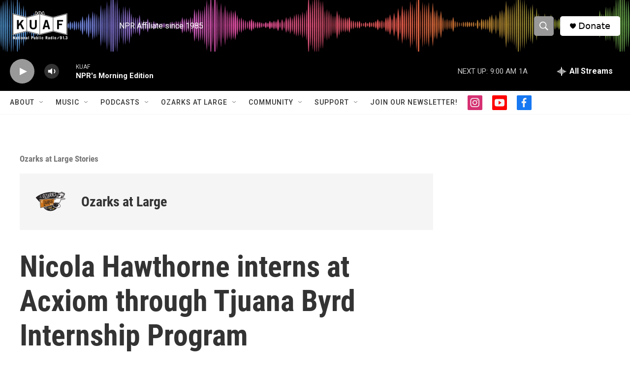

--- FILE ---
content_type: text/html;charset=UTF-8
request_url: https://www.kuaf.com/show/ozarks-at-large/2024-07-29/nicola-hawthorne-interns-at-acxiom-through-tjuana-byrd-internship-program
body_size: 33503
content:
<!DOCTYPE html>
<html class="RSEP" lang="en">
    <head>
    <meta charset="UTF-8">

    

    <style data-cssvarsponyfill="true">
        :root { --siteBgColorInverse: #121212; --primaryTextColorInverse: #ffffff; --secondaryTextColorInverse: #cccccc; --tertiaryTextColorInverse: #cccccc; --headerBgColorInverse: #000000; --headerBorderColorInverse: #000000; --headerTextColorInverse: #ffffff; --secC1_Inverse: #a2a2a2; --secC4_Inverse: #282828; --headerNavBarBgColorInverse: #121212; --headerMenuBgColorInverse: #ffffff; --headerMenuTextColorInverse: #6b2b85; --headerMenuTextColorHoverInverse: #6b2b85; --liveBlogTextColorInverse: #ffffff; --applyButtonColorInverse: #4485D5; --applyButtonTextColorInverse: #4485D5; --siteBgColor: #ffffff; --primaryTextColor: #333333; --secondaryTextColor: #666666; --secC1: #767676; --secC4: #f5f5f5; --secC5: #ffffff; --siteBgColor: #ffffff; --siteInverseBgColor: #000000; --linkColor: #1a7fc3; --linkHoverColor: #125c8e; --headerBgColor: #ffffff; --headerBgColorInverse: #000000; --headerBorderColor: #000000; --headerBorderColorInverse: #000000; --tertiaryTextColor: #1c1c1c; --headerTextColor: #ffffff; --buttonTextColor: #ffffff; --headerNavBarBgColor: #ffffff; --headerNavBarTextColor: #333333; --headerMenuBgColor: #ffffff; --headerMenuTextColor: #000000; --headerMenuTextColorHover: #68ac4d; --liveBlogTextColor: #282829; --applyButtonColor: #194173; --applyButtonTextColor: #2c4273; --primaryColor1: #000000; --primaryColor2: #999999; --breakingColor: #ff6f00; --secC2: #cccccc; --secC3: #e6e6e6; --secC5: #ffffff; --linkColor: #1a7fc3; --linkHoverColor: #125c8e; --donateBGColor: #ffffff; --headerIconColor: #000000; --hatButtonBgColor: #ffffff; --hatButtonBgHoverColor: #411c58; --hatButtonBorderColor: #411c58; --hatButtonBorderHoverColor: #ffffff; --hatButtoniconColor: #d62021; --hatButtonTextColor: #411c58; --hatButtonTextHoverColor: #ffffff; --footerTextColor: #ffffff; --footerTextBgColor: #ffffff; --footerPartnersBgColor: #000000; --listBorderColor: #030202; --gridBorderColor: #e6e6e6; --tagButtonBorderColor: #000000; --tagButtonTextColor: #000000; --breakingTextColor: #ffffff; --sectionTextColor: #ffffff; --contentWidth: 1240px; --primaryHeadlineFont: sans-serif; --secHlFont: sans-serif; --bodyFont: sans-serif; --colorWhite: #ffffff; --colorBlack: #000000;} .fonts-loaded { --primaryHeadlineFont: "Roboto Condensed"; --secHlFont: "Roboto Condensed"; --bodyFont: "Roboto"; --liveBlogBodyFont: "Roboto";}
    </style>

    

    <meta property="og:title" content="Nicola Hawthorne interns at Acxiom through Tjuana Byrd Internship Program">

    <meta property="og:url" content="https://www.kuaf.com/show/ozarks-at-large/2024-07-29/nicola-hawthorne-interns-at-acxiom-through-tjuana-byrd-internship-program">

    <meta property="og:image" content="https://npr.brightspotcdn.com/dims4/default/14e259e/2147483647/strip/true/crop/1340x704+0+26/resize/1200x630!/quality/90/?url=http%3A%2F%2Fnpr-brightspot.s3.amazonaws.com%2Fea%2F83%2F6e9518074df888bc4d53351cbd2c%2Fgrove-image-template-25.png">

    
    <meta property="og:image:url" content="https://npr.brightspotcdn.com/dims4/default/14e259e/2147483647/strip/true/crop/1340x704+0+26/resize/1200x630!/quality/90/?url=http%3A%2F%2Fnpr-brightspot.s3.amazonaws.com%2Fea%2F83%2F6e9518074df888bc4d53351cbd2c%2Fgrove-image-template-25.png">
    
    <meta property="og:image:width" content="1200">
    <meta property="og:image:height" content="630">
    <meta property="og:image:type" content="image/png">
    
    <meta property="og:image:alt" content="The 2024 cohort of the Tjuana Byrd Summer Internship Program.">
    

    <meta property="og:description" content="The Tjuana Byrd Internship Program connects Arkansas businesses with Arkansas women of color who are pursuing degrees and careers in STEM fields and finance. The current cohort of interns is getting close to wrapping up their summer jobs. The internships are administered by the Arkansas Women’s Foundation. Today, we meet Nicola Hawthorne, a lifelong resident of Pine Bluff who is interning at Acxiom.">

    <meta property="og:site_name" content="KUAF 91.3">



    
    <meta name="twitter:card" content="summary_large_image"/>
    
    
    
    
    <meta name="twitter:description" content="The Tjuana Byrd Internship Program connects Arkansas businesses with Arkansas women of color who are pursuing degrees and careers in STEM fields and finance. The current cohort of interns is getting close to wrapping up their summer jobs. The internships are administered by the Arkansas Women’s Foundation. Today, we meet Nicola Hawthorne, a lifelong resident of Pine Bluff who is interning at Acxiom."/>
    
    
    <meta name="twitter:image" content="https://npr.brightspotcdn.com/dims4/default/13b2473/2147483647/strip/true/crop/1340x754+0+1/resize/1200x675!/quality/90/?url=http%3A%2F%2Fnpr-brightspot.s3.amazonaws.com%2Fea%2F83%2F6e9518074df888bc4d53351cbd2c%2Fgrove-image-template-25.png"/>

    
    <meta name="twitter:image:alt" content="The 2024 cohort of the Tjuana Byrd Summer Internship Program."/>
    
    
    
    
    <meta name="twitter:title" content="Nicola Hawthorne interns at Acxiom through Tjuana Byrd Internship Program"/>
    

    <meta property="fb:app_id" content="121207717892543">

    <meta property="fb:profile_id" content="kyle.kellams">

<meta name="disqus.shortname" content="npr-kuaf">
<meta name="disqus.url" content="https://www.kuaf.com/show/ozarks-at-large/2024-07-29/nicola-hawthorne-interns-at-acxiom-through-tjuana-byrd-internship-program">
<meta name="disqus.title" content="Nicola Hawthorne interns at Acxiom through Tjuana Byrd Internship Program">
<meta name="disqus.identifier" content="00000190-ff79-df40-af9c-fffb9da80000">

    <link data-cssvarsponyfill="true" class="Webpack-css" rel="stylesheet" href="https://npr.brightspotcdn.com/resource/00000177-1bc0-debb-a57f-dfcf4a950000/styleguide/All.min.0db89f2a608a6b13cec2d9fc84f71c45.gz.css">

    

    <style>.FooterNavigation-items-item {
    display: inline-block
}</style>
<style>[class*='-articleBody'] > ul,
[class*='-articleBody'] > ul ul {
    list-style-type: disc;
}</style>


    <meta name="viewport" content="width=device-width, initial-scale=1, viewport-fit=cover"><title>Nicola Hawthorne interns at Acxiom through Tjuana Byrd Internship Program</title><meta name="description" content="The Tjuana Byrd Internship Program connects Arkansas businesses with Arkansas women of color who are pursuing degrees and careers in STEM fields and finance. The current cohort of interns is getting close to wrapping up their summer jobs. The internships are administered by the Arkansas Women’s Foundation. Today, we meet Nicola Hawthorne, a lifelong resident of Pine Bluff who is interning at Acxiom."><link rel="canonical" href="https://www.kuaf.com/show/ozarks-at-large/2024-07-29/nicola-hawthorne-interns-at-acxiom-through-tjuana-byrd-internship-program"><meta name="brightspot.contentId" content="00000190-ff79-df40-af9c-fffb9da80000"><link rel="apple-touch-icon"sizes="180x180"href="/apple-touch-icon.png"><link rel="icon"type="image/png"href="/favicon-32x32.png"><link rel="icon"type="image/png"href="/favicon-16x16.png">
    
    
    <meta name="brightspot-dataLayer" content="{
  &quot;author&quot; : &quot;Kyle Kellams&quot;,
  &quot;bspStoryId&quot; : &quot;00000190-ff79-df40-af9c-fffb9da80000&quot;,
  &quot;category&quot; : &quot;Ozarks at Large Stories&quot;,
  &quot;inlineAudio&quot; : 1,
  &quot;keywords&quot; : &quot;Women&#x27;s Foundation of Arkansas,STEM,Education&quot;,
  &quot;nprCmsSite&quot; : true,
  &quot;nprStoryId&quot; : &quot;1256386228&quot;,
  &quot;pageType&quot; : &quot;radio-episode&quot;,
  &quot;program&quot; : &quot;Ozarks at Large&quot;,
  &quot;publishedDate&quot; : &quot;2024-07-29T13:08:58Z&quot;,
  &quot;siteName&quot; : &quot;KUAF 91.3&quot;,
  &quot;station&quot; : &quot;KUAF&quot;,
  &quot;stationOrgId&quot; : &quot;1177&quot;,
  &quot;storyOrgId&quot; : &quot;0&quot;,
  &quot;storyTheme&quot; : &quot;radio-episode&quot;,
  &quot;storyTitle&quot; : &quot;Nicola Hawthorne interns at Acxiom through Tjuana Byrd Internship Program&quot;,
  &quot;timezone&quot; : &quot;America/Chicago&quot;,
  &quot;wordCount&quot; : 0,
  &quot;series&quot; : &quot;&quot;
}">
    <script id="brightspot-dataLayer">
        (function () {
            var dataValue = document.head.querySelector('meta[name="brightspot-dataLayer"]').content;
            if (dataValue) {
                window.brightspotDataLayer = JSON.parse(dataValue);
            }
        })();
    </script>

    <script type="application/ld+json">{"@context":"http://schema.org","@type":"RadioEpisode","description":"The Tjuana Byrd Internship Program connects Arkansas businesses with Arkansas women of color who are pursuing degrees and careers in STEM fields and finance. The current cohort of interns is getting close to wrapping up their summer jobs. The internships are administered by the Arkansas Women’s Foundation. Today, we meet Nicola Hawthorne, a lifelong resident of Pine Bluff who is interning at Acxiom.","image":{"@context":"http://schema.org","@type":"ImageObject","height":"756","url":"https://npr.brightspotcdn.com/ea/83/6e9518074df888bc4d53351cbd2c/grove-image-template-25.png","width":"1340"},"name":"Nicola Hawthorne interns at Acxiom through Tjuana Byrd Internship Program","partOfSeries":{"@context":"http://schema.org","@type":"RadioSeries","image":{"@context":"http://schema.org","@type":"ImageObject","height":"3834","url":"https://npr.brightspotcdn.com/80/05/7448fba24714a4fed1fceaef702f/oal-trans-background-for-grove.png","width":"3834"},"name":"Ozarks at Large","url":"https://www.kuaf.com/show/ozarks-at-large"},"url":"https://www.kuaf.com/show/ozarks-at-large/2024-07-29/nicola-hawthorne-interns-at-acxiom-through-tjuana-byrd-internship-program"}</script><link rel="amphtml" href="https://www.kuaf.com/show/ozarks-at-large/2024-07-29/nicola-hawthorne-interns-at-acxiom-through-tjuana-byrd-internship-program?_amp=true">

    

    
    <script src="https://npr.brightspotcdn.com/resource/00000177-1bc0-debb-a57f-dfcf4a950000/styleguide/All.min.fd8f7fccc526453c829dde80fc7c2ef5.gz.js" async></script>
    

    <meta name="gtm-dataLayer" content="{
  &quot;gtmAuthor&quot; : &quot;Kyle Kellams&quot;,
  &quot;gtmBspStoryId&quot; : &quot;00000190-ff79-df40-af9c-fffb9da80000&quot;,
  &quot;gtmCategory&quot; : &quot;Ozarks at Large Stories&quot;,
  &quot;gtmInlineAudio&quot; : 1,
  &quot;gtmKeywords&quot; : &quot;Women&#x27;s Foundation of Arkansas,STEM,Education&quot;,
  &quot;gtmNprCmsSite&quot; : true,
  &quot;gtmNprStoryId&quot; : &quot;1256386228&quot;,
  &quot;gtmPageType&quot; : &quot;radio-episode&quot;,
  &quot;gtmProgram&quot; : &quot;Ozarks at Large&quot;,
  &quot;gtmPublishedDate&quot; : &quot;2024-07-29T13:08:58Z&quot;,
  &quot;gtmSiteName&quot; : &quot;KUAF 91.3&quot;,
  &quot;gtmStation&quot; : &quot;KUAF&quot;,
  &quot;gtmStationOrgId&quot; : &quot;1177&quot;,
  &quot;gtmStoryOrgId&quot; : &quot;0&quot;,
  &quot;gtmStoryTheme&quot; : &quot;radio-episode&quot;,
  &quot;gtmStoryTitle&quot; : &quot;Nicola Hawthorne interns at Acxiom through Tjuana Byrd Internship Program&quot;,
  &quot;gtmTimezone&quot; : &quot;America/Chicago&quot;,
  &quot;gtmWordCount&quot; : 0,
  &quot;gtmSeries&quot; : &quot;&quot;
}"><script>

    (function () {
        var dataValue = document.head.querySelector('meta[name="gtm-dataLayer"]').content;
        if (dataValue) {
            window.dataLayer = window.dataLayer || [];
            dataValue = JSON.parse(dataValue);
            dataValue['event'] = 'gtmFirstView';
            window.dataLayer.push(dataValue);
        }
    })();

    (function(w,d,s,l,i){w[l]=w[l]||[];w[l].push({'gtm.start':
            new Date().getTime(),event:'gtm.js'});var f=d.getElementsByTagName(s)[0],
        j=d.createElement(s),dl=l!='dataLayer'?'&l='+l:'';j.async=true;j.src=
        'https://www.googletagmanager.com/gtm.js?id='+i+dl;f.parentNode.insertBefore(j,f);
})(window,document,'script','dataLayer','GTM-N39QFDR');</script><script type="application/ld+json">{"@context":"http://schema.org","@type":"BreadcrumbList","itemListElement":[{"@context":"http://schema.org","@type":"ListItem","item":"https://www.kuaf.com/show/ozarks-at-large","name":"Ozarks at Large","position":"1"}]}</script><script type="application/ld+json">{"@context":"http://schema.org","@type":"ListenAction","description":"The Tjuana Byrd Internship Program connects Arkansas businesses with Arkansas women of color who are pursuing degrees and careers in STEM fields and finance. The current cohort of interns is getting close to wrapping up their summer jobs. The internships are administered by the Arkansas Women’s Foundation. Today, we meet Nicola Hawthorne, a lifelong resident of Pine Bluff who is interning at Acxiom.","name":"Nicola Hawthorne interns at Acxiom through Tjuana Byrd Internship Program","provider":"KUAF"}</script><script async="async" src="https://securepubads.g.doubleclick.net/tag/js/gpt.js"></script>
<script type="text/javascript">
    // Google tag setup
    var googletag = googletag || {};
    googletag.cmd = googletag.cmd || [];

    googletag.cmd.push(function () {
        // @see https://developers.google.com/publisher-tag/reference#googletag.PubAdsService_enableLazyLoad
        googletag.pubads().enableLazyLoad({
            fetchMarginPercent: 100, // fetch and render ads within this % of viewport
            renderMarginPercent: 100,
            mobileScaling: 1  // Same on mobile.
        });

        googletag.pubads().enableSingleRequest()
        googletag.pubads().enableAsyncRendering()
        googletag.pubads().collapseEmptyDivs()
        googletag.pubads().disableInitialLoad()
        googletag.enableServices()
    })
</script>
<script>

  window.fbAsyncInit = function() {
      FB.init({
          
              appId : '121207717892543',
          
          xfbml : true,
          version : 'v2.9'
      });
  };

  (function(d, s, id){
     var js, fjs = d.getElementsByTagName(s)[0];
     if (d.getElementById(id)) {return;}
     js = d.createElement(s); js.id = id;
     js.src = "//connect.facebook.net/en_US/sdk.js";
     fjs.parentNode.insertBefore(js, fjs);
   }(document, 'script', 'facebook-jssdk'));
</script>
<!-- no longer used, moved disqus script to be loaded by ps-disqus-comment-module.js to avoid errors --><script type="application/ld+json">{"@context":"http://schema.org","@type":"NewsArticle","author":[{"@context":"http://schema.org","@type":"Person","name":"Kyle Kellams","url":"https://www.kuaf.com/people/kyle-kellams"}],"dateModified":"2024-07-29T14:08:58Z","datePublished":"2024-07-29T14:08:58Z","headline":"Nicola Hawthorne interns at Acxiom through Tjuana Byrd Internship Program","image":{"@context":"http://schema.org","@type":"ImageObject","height":"756","url":"https://npr.brightspotcdn.com/ea/83/6e9518074df888bc4d53351cbd2c/grove-image-template-25.png","width":"1340"},"mainEntityOfPage":{"@type":"NewsArticle","@id":"https://www.kuaf.com/show/ozarks-at-large/2024-07-29/nicola-hawthorne-interns-at-acxiom-through-tjuana-byrd-internship-program"},"publisher":{"@type":"Organization","name":"KUAF","logo":{"@context":"http://schema.org","@type":"ImageObject","height":"60","url":"https://npr.brightspotcdn.com/dims4/default/502c643/2147483647/resize/x60/quality/90/?url=http%3A%2F%2Fnpr-brightspot.s3.amazonaws.com%2F2a%2Fa2%2F6b8b6cd0493082771e7fad94ede0%2Fkuaf-logo.png","width":"195"}}}</script><script>window.addEventListener('DOMContentLoaded', (event) => {
    window.nulldurationobserver = new MutationObserver(function (mutations) {
        document.querySelectorAll('.StreamPill-duration').forEach(pill => { 
      if (pill.innerText == "LISTENNULL") {
         pill.innerText = "LISTEN"
      } 
    });
      });

      window.nulldurationobserver.observe(document.body, {
        childList: true,
        subtree: true
      });
});
</script>
<script><!-- Begin Constant Contact Active Forms -->
<script> var _ctct_m = "5c3c8c56186044a89ed2d16ac0ca491b"; </script>
<script id="signupScript" src="//static.ctctcdn.com/js/signup-form-widget/current/signup-form-widget.min.js" async defer></script>
<!-- End Constant Contact Active Forms --></script>


    <script>
        var head = document.getElementsByTagName('head')
        head = head[0]
        var link = document.createElement('link');
        link.setAttribute('href', 'https://fonts.googleapis.com/css?family=Roboto Condensed|Roboto|Roboto:400,500,700&display=swap');
        var relList = link.relList;

        if (relList && relList.supports('preload')) {
            link.setAttribute('as', 'style');
            link.setAttribute('rel', 'preload');
            link.setAttribute('onload', 'this.rel="stylesheet"');
            link.setAttribute('crossorigin', 'anonymous');
        } else {
            link.setAttribute('rel', 'stylesheet');
        }

        head.appendChild(link);
    </script>
</head>


    <body class="Page-body" data-content-width="1240px">
    <noscript>
    <iframe src="https://www.googletagmanager.com/ns.html?id=GTM-N39QFDR" height="0" width="0" style="display:none;visibility:hidden"></iframe>
</noscript>
        

    <!-- Putting icons here, so we don't have to include in a bunch of -body hbs's -->
<svg xmlns="http://www.w3.org/2000/svg" style="display:none" id="iconsMap1" class="iconsMap">
    <symbol id="play-icon" viewBox="0 0 115 115">
        <polygon points="0,0 115,57.5 0,115" fill="currentColor" />
    </symbol>
    <symbol id="grid" viewBox="0 0 32 32">
            <g>
                <path d="M6.4,5.7 C6.4,6.166669 6.166669,6.4 5.7,6.4 L0.7,6.4 C0.233331,6.4 0,6.166669 0,5.7 L0,0.7 C0,0.233331 0.233331,0 0.7,0 L5.7,0 C6.166669,0 6.4,0.233331 6.4,0.7 L6.4,5.7 Z M19.2,5.7 C19.2,6.166669 18.966669,6.4 18.5,6.4 L13.5,6.4 C13.033331,6.4 12.8,6.166669 12.8,5.7 L12.8,0.7 C12.8,0.233331 13.033331,0 13.5,0 L18.5,0 C18.966669,0 19.2,0.233331 19.2,0.7 L19.2,5.7 Z M32,5.7 C32,6.166669 31.766669,6.4 31.3,6.4 L26.3,6.4 C25.833331,6.4 25.6,6.166669 25.6,5.7 L25.6,0.7 C25.6,0.233331 25.833331,0 26.3,0 L31.3,0 C31.766669,0 32,0.233331 32,0.7 L32,5.7 Z M6.4,18.5 C6.4,18.966669 6.166669,19.2 5.7,19.2 L0.7,19.2 C0.233331,19.2 0,18.966669 0,18.5 L0,13.5 C0,13.033331 0.233331,12.8 0.7,12.8 L5.7,12.8 C6.166669,12.8 6.4,13.033331 6.4,13.5 L6.4,18.5 Z M19.2,18.5 C19.2,18.966669 18.966669,19.2 18.5,19.2 L13.5,19.2 C13.033331,19.2 12.8,18.966669 12.8,18.5 L12.8,13.5 C12.8,13.033331 13.033331,12.8 13.5,12.8 L18.5,12.8 C18.966669,12.8 19.2,13.033331 19.2,13.5 L19.2,18.5 Z M32,18.5 C32,18.966669 31.766669,19.2 31.3,19.2 L26.3,19.2 C25.833331,19.2 25.6,18.966669 25.6,18.5 L25.6,13.5 C25.6,13.033331 25.833331,12.8 26.3,12.8 L31.3,12.8 C31.766669,12.8 32,13.033331 32,13.5 L32,18.5 Z M6.4,31.3 C6.4,31.766669 6.166669,32 5.7,32 L0.7,32 C0.233331,32 0,31.766669 0,31.3 L0,26.3 C0,25.833331 0.233331,25.6 0.7,25.6 L5.7,25.6 C6.166669,25.6 6.4,25.833331 6.4,26.3 L6.4,31.3 Z M19.2,31.3 C19.2,31.766669 18.966669,32 18.5,32 L13.5,32 C13.033331,32 12.8,31.766669 12.8,31.3 L12.8,26.3 C12.8,25.833331 13.033331,25.6 13.5,25.6 L18.5,25.6 C18.966669,25.6 19.2,25.833331 19.2,26.3 L19.2,31.3 Z M32,31.3 C32,31.766669 31.766669,32 31.3,32 L26.3,32 C25.833331,32 25.6,31.766669 25.6,31.3 L25.6,26.3 C25.6,25.833331 25.833331,25.6 26.3,25.6 L31.3,25.6 C31.766669,25.6 32,25.833331 32,26.3 L32,31.3 Z" id=""></path>
            </g>
    </symbol>
    <symbol id="radio-stream" width="18" height="19" viewBox="0 0 18 19">
        <g fill="currentColor" fill-rule="nonzero">
            <path d="M.5 8c-.276 0-.5.253-.5.565v1.87c0 .312.224.565.5.565s.5-.253.5-.565v-1.87C1 8.253.776 8 .5 8zM2.5 8c-.276 0-.5.253-.5.565v1.87c0 .312.224.565.5.565s.5-.253.5-.565v-1.87C3 8.253 2.776 8 2.5 8zM3.5 7c-.276 0-.5.276-.5.617v3.766c0 .34.224.617.5.617s.5-.276.5-.617V7.617C4 7.277 3.776 7 3.5 7zM5.5 6c-.276 0-.5.275-.5.613v5.774c0 .338.224.613.5.613s.5-.275.5-.613V6.613C6 6.275 5.776 6 5.5 6zM6.5 4c-.276 0-.5.26-.5.58v8.84c0 .32.224.58.5.58s.5-.26.5-.58V4.58C7 4.26 6.776 4 6.5 4zM8.5 0c-.276 0-.5.273-.5.61v17.78c0 .337.224.61.5.61s.5-.273.5-.61V.61C9 .273 8.776 0 8.5 0zM9.5 2c-.276 0-.5.274-.5.612v14.776c0 .338.224.612.5.612s.5-.274.5-.612V2.612C10 2.274 9.776 2 9.5 2zM11.5 5c-.276 0-.5.276-.5.616v8.768c0 .34.224.616.5.616s.5-.276.5-.616V5.616c0-.34-.224-.616-.5-.616zM12.5 6c-.276 0-.5.262-.5.584v4.832c0 .322.224.584.5.584s.5-.262.5-.584V6.584c0-.322-.224-.584-.5-.584zM14.5 7c-.276 0-.5.29-.5.647v3.706c0 .357.224.647.5.647s.5-.29.5-.647V7.647C15 7.29 14.776 7 14.5 7zM15.5 8c-.276 0-.5.253-.5.565v1.87c0 .312.224.565.5.565s.5-.253.5-.565v-1.87c0-.312-.224-.565-.5-.565zM17.5 8c-.276 0-.5.253-.5.565v1.87c0 .312.224.565.5.565s.5-.253.5-.565v-1.87c0-.312-.224-.565-.5-.565z"/>
        </g>
    </symbol>
    <symbol id="icon-magnify" viewBox="0 0 31 31">
        <g>
            <path fill-rule="evenodd" d="M22.604 18.89l-.323.566 8.719 8.8L28.255 31l-8.719-8.8-.565.404c-2.152 1.346-4.386 2.018-6.7 2.018-3.39 0-6.284-1.21-8.679-3.632C1.197 18.568 0 15.66 0 12.27c0-3.39 1.197-6.283 3.592-8.678C5.987 1.197 8.88 0 12.271 0c3.39 0 6.283 1.197 8.678 3.592 2.395 2.395 3.593 5.288 3.593 8.679 0 2.368-.646 4.574-1.938 6.62zM19.162 5.77C17.322 3.925 15.089 3 12.46 3c-2.628 0-4.862.924-6.702 2.77C3.92 7.619 3 9.862 3 12.5c0 2.639.92 4.882 2.76 6.73C7.598 21.075 9.832 22 12.46 22c2.629 0 4.862-.924 6.702-2.77C21.054 17.33 22 15.085 22 12.5c0-2.586-.946-4.83-2.838-6.73z"/>
        </g>
    </symbol>
    <symbol id="burger-menu" viewBox="0 0 14 10">
        <g>
            <path fill-rule="evenodd" d="M0 5.5v-1h14v1H0zM0 1V0h14v1H0zm0 9V9h14v1H0z"></path>
        </g>
    </symbol>
    <symbol id="close-x" viewBox="0 0 14 14">
        <g>
            <path fill-rule="nonzero" d="M6.336 7L0 .664.664 0 7 6.336 13.336 0 14 .664 7.664 7 14 13.336l-.664.664L7 7.664.664 14 0 13.336 6.336 7z"></path>
        </g>
    </symbol>
    <symbol id="share-more-arrow" viewBox="0 0 512 512" style="enable-background:new 0 0 512 512;">
        <g>
            <g>
                <path d="M512,241.7L273.643,3.343v156.152c-71.41,3.744-138.015,33.337-188.958,84.28C30.075,298.384,0,370.991,0,448.222v60.436
                    l29.069-52.985c45.354-82.671,132.173-134.027,226.573-134.027c5.986,0,12.004,0.212,18.001,0.632v157.779L512,241.7z
                    M255.642,290.666c-84.543,0-163.661,36.792-217.939,98.885c26.634-114.177,129.256-199.483,251.429-199.483h15.489V78.131
                    l163.568,163.568L304.621,405.267V294.531l-13.585-1.683C279.347,291.401,267.439,290.666,255.642,290.666z"></path>
            </g>
        </g>
    </symbol>
    <symbol id="chevron" viewBox="0 0 100 100">
        <g>
            <path d="M22.4566257,37.2056786 L-21.4456527,71.9511488 C-22.9248661,72.9681457 -24.9073712,72.5311671 -25.8758148,70.9765924 L-26.9788683,69.2027424 C-27.9450684,67.6481676 -27.5292733,65.5646602 -26.0500598,64.5484493 L20.154796,28.2208967 C21.5532435,27.2597011 23.3600078,27.2597011 24.759951,28.2208967 L71.0500598,64.4659264 C72.5292733,65.4829232 72.9450684,67.5672166 71.9788683,69.1217913 L70.8750669,70.8956413 C69.9073712,72.4502161 67.9241183,72.8848368 66.4449048,71.8694118 L22.4566257,37.2056786 Z" id="Transparent-Chevron" transform="translate(22.500000, 50.000000) rotate(90.000000) translate(-22.500000, -50.000000) "></path>
        </g>
    </symbol>
</svg>

<svg xmlns="http://www.w3.org/2000/svg" style="display:none" id="iconsMap2" class="iconsMap">
    <symbol id="mono-icon-facebook" viewBox="0 0 10 19">
        <path fill-rule="evenodd" d="M2.707 18.25V10.2H0V7h2.707V4.469c0-1.336.375-2.373 1.125-3.112C4.582.62 5.578.25 6.82.25c1.008 0 1.828.047 2.461.14v2.848H7.594c-.633 0-1.067.14-1.301.422-.188.235-.281.61-.281 1.125V7H9l-.422 3.2H6.012v8.05H2.707z"></path>
    </symbol>
    <symbol id="mono-icon-instagram" viewBox="0 0 17 17">
        <g>
            <path fill-rule="evenodd" d="M8.281 4.207c.727 0 1.4.182 2.022.545a4.055 4.055 0 0 1 1.476 1.477c.364.62.545 1.294.545 2.021 0 .727-.181 1.4-.545 2.021a4.055 4.055 0 0 1-1.476 1.477 3.934 3.934 0 0 1-2.022.545c-.726 0-1.4-.182-2.021-.545a4.055 4.055 0 0 1-1.477-1.477 3.934 3.934 0 0 1-.545-2.021c0-.727.182-1.4.545-2.021A4.055 4.055 0 0 1 6.26 4.752a3.934 3.934 0 0 1 2.021-.545zm0 6.68a2.54 2.54 0 0 0 1.864-.774 2.54 2.54 0 0 0 .773-1.863 2.54 2.54 0 0 0-.773-1.863 2.54 2.54 0 0 0-1.864-.774 2.54 2.54 0 0 0-1.863.774 2.54 2.54 0 0 0-.773 1.863c0 .727.257 1.348.773 1.863a2.54 2.54 0 0 0 1.863.774zM13.45 4.03c-.023.258-.123.48-.299.668a.856.856 0 0 1-.65.281.913.913 0 0 1-.668-.28.913.913 0 0 1-.281-.669c0-.258.094-.48.281-.668a.913.913 0 0 1 .668-.28c.258 0 .48.093.668.28.187.188.281.41.281.668zm2.672.95c.023.656.035 1.746.035 3.269 0 1.523-.017 2.62-.053 3.287-.035.668-.134 1.248-.298 1.74a4.098 4.098 0 0 1-.967 1.53 4.098 4.098 0 0 1-1.53.966c-.492.164-1.072.264-1.74.3-.668.034-1.763.052-3.287.052-1.523 0-2.619-.018-3.287-.053-.668-.035-1.248-.146-1.74-.334a3.747 3.747 0 0 1-1.53-.931 4.098 4.098 0 0 1-.966-1.53c-.164-.492-.264-1.072-.299-1.74C.424 10.87.406 9.773.406 8.25S.424 5.63.46 4.963c.035-.668.135-1.248.299-1.74.21-.586.533-1.096.967-1.53A4.098 4.098 0 0 1 3.254.727c.492-.164 1.072-.264 1.74-.3C5.662.394 6.758.376 8.281.376c1.524 0 2.62.018 3.287.053.668.035 1.248.135 1.74.299a4.098 4.098 0 0 1 2.496 2.496c.165.492.27 1.078.317 1.757zm-1.687 7.91c.14-.399.234-1.032.28-1.899.024-.515.036-1.242.036-2.18V7.689c0-.961-.012-1.688-.035-2.18-.047-.89-.14-1.524-.281-1.899a2.537 2.537 0 0 0-1.512-1.511c-.375-.14-1.008-.235-1.899-.282a51.292 51.292 0 0 0-2.18-.035H7.72c-.938 0-1.664.012-2.18.035-.867.047-1.5.141-1.898.282a2.537 2.537 0 0 0-1.512 1.511c-.14.375-.234 1.008-.281 1.899a51.292 51.292 0 0 0-.036 2.18v1.125c0 .937.012 1.664.036 2.18.047.866.14 1.5.28 1.898.306.726.81 1.23 1.513 1.511.398.141 1.03.235 1.898.282.516.023 1.242.035 2.18.035h1.125c.96 0 1.687-.012 2.18-.035.89-.047 1.523-.141 1.898-.282.726-.304 1.23-.808 1.512-1.511z"></path>
        </g>
    </symbol>
    <symbol id="mono-icon-email" viewBox="0 0 512 512">
        <g>
            <path d="M67,148.7c11,5.8,163.8,89.1,169.5,92.1c5.7,3,11.5,4.4,20.5,4.4c9,0,14.8-1.4,20.5-4.4c5.7-3,158.5-86.3,169.5-92.1
                c4.1-2.1,11-5.9,12.5-10.2c2.6-7.6-0.2-10.5-11.3-10.5H257H65.8c-11.1,0-13.9,3-11.3,10.5C56,142.9,62.9,146.6,67,148.7z"></path>
            <path d="M455.7,153.2c-8.2,4.2-81.8,56.6-130.5,88.1l82.2,92.5c2,2,2.9,4.4,1.8,5.6c-1.2,1.1-3.8,0.5-5.9-1.4l-98.6-83.2
                c-14.9,9.6-25.4,16.2-27.2,17.2c-7.7,3.9-13.1,4.4-20.5,4.4c-7.4,0-12.8-0.5-20.5-4.4c-1.9-1-12.3-7.6-27.2-17.2l-98.6,83.2
                c-2,2-4.7,2.6-5.9,1.4c-1.2-1.1-0.3-3.6,1.7-5.6l82.1-92.5c-48.7-31.5-123.1-83.9-131.3-88.1c-8.8-4.5-9.3,0.8-9.3,4.9
                c0,4.1,0,205,0,205c0,9.3,13.7,20.9,23.5,20.9H257h185.5c9.8,0,21.5-11.7,21.5-20.9c0,0,0-201,0-205
                C464,153.9,464.6,148.7,455.7,153.2z"></path>
        </g>
    </symbol>
    <symbol id="default-image" width="24" height="24" viewBox="0 0 24 24" fill="none" stroke="currentColor" stroke-width="2" stroke-linecap="round" stroke-linejoin="round" class="feather feather-image">
        <rect x="3" y="3" width="18" height="18" rx="2" ry="2"></rect>
        <circle cx="8.5" cy="8.5" r="1.5"></circle>
        <polyline points="21 15 16 10 5 21"></polyline>
    </symbol>
    <symbol id="icon-email" width="18px" viewBox="0 0 20 14">
        <g id="Symbols" stroke="none" stroke-width="1" fill="none" fill-rule="evenodd" stroke-linecap="round" stroke-linejoin="round">
            <g id="social-button-bar" transform="translate(-125.000000, -8.000000)" stroke="#000000">
                <g id="Group-2" transform="translate(120.000000, 0.000000)">
                    <g id="envelope" transform="translate(6.000000, 9.000000)">
                        <path d="M17.5909091,10.6363636 C17.5909091,11.3138182 17.0410909,11.8636364 16.3636364,11.8636364 L1.63636364,11.8636364 C0.958909091,11.8636364 0.409090909,11.3138182 0.409090909,10.6363636 L0.409090909,1.63636364 C0.409090909,0.958090909 0.958909091,0.409090909 1.63636364,0.409090909 L16.3636364,0.409090909 C17.0410909,0.409090909 17.5909091,0.958090909 17.5909091,1.63636364 L17.5909091,10.6363636 L17.5909091,10.6363636 Z" id="Stroke-406"></path>
                        <polyline id="Stroke-407" points="17.1818182 0.818181818 9 7.36363636 0.818181818 0.818181818"></polyline>
                    </g>
                </g>
            </g>
        </g>
    </symbol>
    <symbol id="mono-icon-print" viewBox="0 0 12 12">
        <g fill-rule="evenodd">
            <path fill-rule="nonzero" d="M9 10V7H3v3H1a1 1 0 0 1-1-1V4a1 1 0 0 1 1-1h10a1 1 0 0 1 1 1v3.132A2.868 2.868 0 0 1 9.132 10H9zm.5-4.5a1 1 0 1 0 0-2 1 1 0 0 0 0 2zM3 0h6v2H3z"></path>
            <path d="M4 8h4v4H4z"></path>
        </g>
    </symbol>
    <symbol id="mono-icon-copylink" viewBox="0 0 12 12">
        <g fill-rule="evenodd">
            <path d="M10.199 2.378c.222.205.4.548.465.897.062.332.016.614-.132.774L8.627 6.106c-.187.203-.512.232-.75-.014a.498.498 0 0 0-.706.028.499.499 0 0 0 .026.706 1.509 1.509 0 0 0 2.165-.04l1.903-2.06c.37-.398.506-.98.382-1.636-.105-.557-.392-1.097-.77-1.445L9.968.8C9.591.452 9.03.208 8.467.145 7.803.072 7.233.252 6.864.653L4.958 2.709a1.509 1.509 0 0 0 .126 2.161.5.5 0 1 0 .68-.734c-.264-.218-.26-.545-.071-.747L7.597 1.33c.147-.16.425-.228.76-.19.353.038.71.188.931.394l.91.843.001.001zM1.8 9.623c-.222-.205-.4-.549-.465-.897-.062-.332-.016-.614.132-.774l1.905-2.057c.187-.203.512-.232.75.014a.498.498 0 0 0 .706-.028.499.499 0 0 0-.026-.706 1.508 1.508 0 0 0-2.165.04L.734 7.275c-.37.399-.506.98-.382 1.637.105.557.392 1.097.77 1.445l.91.843c.376.35.937.594 1.5.656.664.073 1.234-.106 1.603-.507L7.04 9.291a1.508 1.508 0 0 0-.126-2.16.5.5 0 0 0-.68.734c.264.218.26.545.071.747l-1.904 2.057c-.147.16-.425.228-.76.191-.353-.038-.71-.188-.931-.394l-.91-.843z"></path>
            <path d="M8.208 3.614a.5.5 0 0 0-.707.028L3.764 7.677a.5.5 0 0 0 .734.68L8.235 4.32a.5.5 0 0 0-.027-.707"></path>
        </g>
    </symbol>
    <symbol id="mono-icon-linkedin" viewBox="0 0 16 17">
        <g fill-rule="evenodd">
            <path d="M3.734 16.125H.464V5.613h3.27zM2.117 4.172c-.515 0-.96-.188-1.336-.563A1.825 1.825 0 0 1 .22 2.273c0-.515.187-.96.562-1.335.375-.375.82-.563 1.336-.563.516 0 .961.188 1.336.563.375.375.563.82.563 1.335 0 .516-.188.961-.563 1.336-.375.375-.82.563-1.336.563zM15.969 16.125h-3.27v-5.133c0-.844-.07-1.453-.21-1.828-.259-.633-.762-.95-1.512-.95s-1.278.282-1.582.845c-.235.421-.352 1.043-.352 1.863v5.203H5.809V5.613h3.128v1.442h.036c.234-.469.609-.856 1.125-1.16.562-.375 1.218-.563 1.968-.563 1.524 0 2.59.48 3.2 1.441.468.774.703 1.97.703 3.586v5.766z"></path>
        </g>
    </symbol>
    <symbol id="mono-icon-pinterest" viewBox="0 0 512 512">
        <g>
            <path d="M256,32C132.3,32,32,132.3,32,256c0,91.7,55.2,170.5,134.1,205.2c-0.6-15.6-0.1-34.4,3.9-51.4
                c4.3-18.2,28.8-122.1,28.8-122.1s-7.2-14.3-7.2-35.4c0-33.2,19.2-58,43.2-58c20.4,0,30.2,15.3,30.2,33.6
                c0,20.5-13.1,51.1-19.8,79.5c-5.6,23.8,11.9,43.1,35.4,43.1c42.4,0,71-54.5,71-119.1c0-49.1-33.1-85.8-93.2-85.8
                c-67.9,0-110.3,50.7-110.3,107.3c0,19.5,5.8,33.3,14.8,43.9c4.1,4.9,4.7,6.9,3.2,12.5c-1.1,4.1-3.5,14-4.6,18
                c-1.5,5.7-6.1,7.7-11.2,5.6c-31.3-12.8-45.9-47-45.9-85.6c0-63.6,53.7-139.9,160.1-139.9c85.5,0,141.8,61.9,141.8,128.3
                c0,87.9-48.9,153.5-120.9,153.5c-24.2,0-46.9-13.1-54.7-27.9c0,0-13,51.6-15.8,61.6c-4.7,17.3-14,34.5-22.5,48
                c20.1,5.9,41.4,9.2,63.5,9.2c123.7,0,224-100.3,224-224C480,132.3,379.7,32,256,32z"></path>
        </g>
    </symbol>
    <symbol id="mono-icon-tumblr" viewBox="0 0 512 512">
        <g>
            <path d="M321.2,396.3c-11.8,0-22.4-2.8-31.5-8.3c-6.9-4.1-11.5-9.6-14-16.4c-2.6-6.9-3.6-22.3-3.6-46.4V224h96v-64h-96V48h-61.9
                c-2.7,21.5-7.5,44.7-14.5,58.6c-7,13.9-14,25.8-25.6,35.7c-11.6,9.9-25.6,17.9-41.9,23.3V224h48v140.4c0,19,2,33.5,5.9,43.5
                c4,10,11.1,19.5,21.4,28.4c10.3,8.9,22.8,15.7,37.3,20.5c14.6,4.8,31.4,7.2,50.4,7.2c16.7,0,30.3-1.7,44.7-5.1
                c14.4-3.4,30.5-9.3,48.2-17.6v-65.6C363.2,389.4,342.3,396.3,321.2,396.3z"></path>
        </g>
    </symbol>
    <symbol id="mono-icon-twitter" viewBox="0 0 1200 1227">
        <g>
            <path d="M714.163 519.284L1160.89 0H1055.03L667.137 450.887L357.328 0H0L468.492 681.821L0 1226.37H105.866L515.491
            750.218L842.672 1226.37H1200L714.137 519.284H714.163ZM569.165 687.828L521.697 619.934L144.011 79.6944H306.615L611.412
            515.685L658.88 583.579L1055.08 1150.3H892.476L569.165 687.854V687.828Z" fill="white"></path>
        </g>
    </symbol>
    <symbol id="mono-icon-youtube" viewBox="0 0 512 512">
        <g>
            <path fill-rule="evenodd" d="M508.6,148.8c0-45-33.1-81.2-74-81.2C379.2,65,322.7,64,265,64c-3,0-6,0-9,0s-6,0-9,0c-57.6,0-114.2,1-169.6,3.6
                c-40.8,0-73.9,36.4-73.9,81.4C1,184.6-0.1,220.2,0,255.8C-0.1,291.4,1,327,3.4,362.7c0,45,33.1,81.5,73.9,81.5
                c58.2,2.7,117.9,3.9,178.6,3.8c60.8,0.2,120.3-1,178.6-3.8c40.9,0,74-36.5,74-81.5c2.4-35.7,3.5-71.3,3.4-107
                C512.1,220.1,511,184.5,508.6,148.8z M207,353.9V157.4l145,98.2L207,353.9z"></path>
        </g>
    </symbol>
    <symbol id="mono-icon-flipboard" viewBox="0 0 500 500">
        <g>
            <path d="M0,0V500H500V0ZM400,200H300V300H200V400H100V100H400Z"></path>
        </g>
    </symbol>
    <symbol id="mono-icon-bluesky" viewBox="0 0 568 501">
        <g>
            <path d="M123.121 33.6637C188.241 82.5526 258.281 181.681 284 234.873C309.719 181.681 379.759 82.5526 444.879
            33.6637C491.866 -1.61183 568 -28.9064 568 57.9464C568 75.2916 558.055 203.659 552.222 224.501C531.947 296.954
            458.067 315.434 392.347 304.249C507.222 323.8 536.444 388.56 473.333 453.32C353.473 576.312 301.061 422.461
            287.631 383.039C285.169 375.812 284.017 372.431 284 375.306C283.983 372.431 282.831 375.812 280.369 383.039C266.939
            422.461 214.527 576.312 94.6667 453.32C31.5556 388.56 60.7778 323.8 175.653 304.249C109.933 315.434 36.0535
            296.954 15.7778 224.501C9.94525 203.659 0 75.2916 0 57.9464C0 -28.9064 76.1345 -1.61183 123.121 33.6637Z"
            fill="white">
            </path>
        </g>
    </symbol>
    <symbol id="mono-icon-threads" viewBox="0 0 192 192">
        <g>
            <path d="M141.537 88.9883C140.71 88.5919 139.87 88.2104 139.019 87.8451C137.537 60.5382 122.616 44.905 97.5619 44.745C97.4484 44.7443 97.3355 44.7443 97.222 44.7443C82.2364 44.7443 69.7731 51.1409 62.102 62.7807L75.881 72.2328C81.6116 63.5383 90.6052 61.6848 97.2286 61.6848C97.3051 61.6848 97.3819 61.6848 97.4576 61.6855C105.707 61.7381 111.932 64.1366 115.961 68.814C118.893 72.2193 120.854 76.925 121.825 82.8638C114.511 81.6207 106.601 81.2385 98.145 81.7233C74.3247 83.0954 59.0111 96.9879 60.0396 116.292C60.5615 126.084 65.4397 134.508 73.775 140.011C80.8224 144.663 89.899 146.938 99.3323 146.423C111.79 145.74 121.563 140.987 128.381 132.296C133.559 125.696 136.834 117.143 138.28 106.366C144.217 109.949 148.617 114.664 151.047 120.332C155.179 129.967 155.42 145.8 142.501 158.708C131.182 170.016 117.576 174.908 97.0135 175.059C74.2042 174.89 56.9538 167.575 45.7381 153.317C35.2355 139.966 29.8077 120.682 29.6052 96C29.8077 71.3178 35.2355 52.0336 45.7381 38.6827C56.9538 24.4249 74.2039 17.11 97.0132 16.9405C119.988 17.1113 137.539 24.4614 149.184 38.788C154.894 45.8136 159.199 54.6488 162.037 64.9503L178.184 60.6422C174.744 47.9622 169.331 37.0357 161.965 27.974C147.036 9.60668 125.202 0.195148 97.0695 0H96.9569C68.8816 0.19447 47.2921 9.6418 32.7883 28.0793C19.8819 44.4864 13.2244 67.3157 13.0007 95.9325L13 96L13.0007 96.0675C13.2244 124.684 19.8819 147.514 32.7883 163.921C47.2921 182.358 68.8816 191.806 96.9569 192H97.0695C122.03 191.827 139.624 185.292 154.118 170.811C173.081 151.866 172.51 128.119 166.26 113.541C161.776 103.087 153.227 94.5962 141.537 88.9883ZM98.4405 129.507C88.0005 130.095 77.1544 125.409 76.6196 115.372C76.2232 107.93 81.9158 99.626 99.0812 98.6368C101.047 98.5234 102.976 98.468 104.871 98.468C111.106 98.468 116.939 99.0737 122.242 100.233C120.264 124.935 108.662 128.946 98.4405 129.507Z" fill="white"></path>
        </g>
    </symbol>
 </svg>

<svg xmlns="http://www.w3.org/2000/svg" style="display:none" id="iconsMap3" class="iconsMap">
    <symbol id="volume-mute" x="0px" y="0px" viewBox="0 0 24 24" style="enable-background:new 0 0 24 24;">
        <polygon fill="currentColor" points="11,5 6,9 2,9 2,15 6,15 11,19 "/>
        <line style="fill:none;stroke:currentColor;stroke-width:2;stroke-linecap:round;stroke-linejoin:round;" x1="23" y1="9" x2="17" y2="15"/>
        <line style="fill:none;stroke:currentColor;stroke-width:2;stroke-linecap:round;stroke-linejoin:round;" x1="17" y1="9" x2="23" y2="15"/>
    </symbol>
    <symbol id="volume-low" x="0px" y="0px" viewBox="0 0 24 24" style="enable-background:new 0 0 24 24;" xml:space="preserve">
        <polygon fill="currentColor" points="11,5 6,9 2,9 2,15 6,15 11,19 "/>
    </symbol>
    <symbol id="volume-mid" x="0px" y="0px" viewBox="0 0 24 24" style="enable-background:new 0 0 24 24;">
        <polygon fill="currentColor" points="11,5 6,9 2,9 2,15 6,15 11,19 "/>
        <path style="fill:none;stroke:currentColor;stroke-width:2;stroke-linecap:round;stroke-linejoin:round;" d="M15.5,8.5c2,2,2,5.1,0,7.1"/>
    </symbol>
    <symbol id="volume-high" x="0px" y="0px" viewBox="0 0 24 24" style="enable-background:new 0 0 24 24;">
        <polygon fill="currentColor" points="11,5 6,9 2,9 2,15 6,15 11,19 "/>
        <path style="fill:none;stroke:currentColor;stroke-width:2;stroke-linecap:round;stroke-linejoin:round;" d="M19.1,4.9c3.9,3.9,3.9,10.2,0,14.1 M15.5,8.5c2,2,2,5.1,0,7.1"/>
    </symbol>
    <symbol id="pause-icon" viewBox="0 0 12 16">
        <rect x="0" y="0" width="4" height="16" fill="currentColor"></rect>
        <rect x="8" y="0" width="4" height="16" fill="currentColor"></rect>
    </symbol>
    <symbol id="heart" viewBox="0 0 24 24">
        <g>
            <path d="M12 4.435c-1.989-5.399-12-4.597-12 3.568 0 4.068 3.06 9.481 12 14.997 8.94-5.516 12-10.929 12-14.997 0-8.118-10-8.999-12-3.568z"/>
        </g>
    </symbol>
    <symbol id="icon-location" width="24" height="24" viewBox="0 0 24 24" fill="currentColor" stroke="currentColor" stroke-width="2" stroke-linecap="round" stroke-linejoin="round" class="feather feather-map-pin">
        <path d="M21 10c0 7-9 13-9 13s-9-6-9-13a9 9 0 0 1 18 0z" fill="currentColor" fill-opacity="1"></path>
        <circle cx="12" cy="10" r="5" fill="#ffffff"></circle>
    </symbol>
    <symbol id="icon-ticket" width="23px" height="15px" viewBox="0 0 23 15">
        <g stroke="none" stroke-width="1" fill="none" fill-rule="evenodd">
            <g transform="translate(-625.000000, -1024.000000)">
                <g transform="translate(625.000000, 1024.000000)">
                    <path d="M0,12.057377 L0,3.94262296 C0.322189879,4.12588308 0.696256938,4.23076923 1.0952381,4.23076923 C2.30500469,4.23076923 3.28571429,3.26645946 3.28571429,2.07692308 C3.28571429,1.68461385 3.17904435,1.31680209 2.99266757,1 L20.0073324,1 C19.8209556,1.31680209 19.7142857,1.68461385 19.7142857,2.07692308 C19.7142857,3.26645946 20.6949953,4.23076923 21.9047619,4.23076923 C22.3037431,4.23076923 22.6778101,4.12588308 23,3.94262296 L23,12.057377 C22.6778101,11.8741169 22.3037431,11.7692308 21.9047619,11.7692308 C20.6949953,11.7692308 19.7142857,12.7335405 19.7142857,13.9230769 C19.7142857,14.3153862 19.8209556,14.6831979 20.0073324,15 L2.99266757,15 C3.17904435,14.6831979 3.28571429,14.3153862 3.28571429,13.9230769 C3.28571429,12.7335405 2.30500469,11.7692308 1.0952381,11.7692308 C0.696256938,11.7692308 0.322189879,11.8741169 -2.13162821e-14,12.057377 Z" fill="currentColor"></path>
                    <path d="M14.5,0.533333333 L14.5,15.4666667" stroke="#FFFFFF" stroke-linecap="square" stroke-dasharray="2"></path>
                </g>
            </g>
        </g>
    </symbol>
    <symbol id="icon-refresh" width="24" height="24" viewBox="0 0 24 24" fill="none" stroke="currentColor" stroke-width="2" stroke-linecap="round" stroke-linejoin="round" class="feather feather-refresh-cw">
        <polyline points="23 4 23 10 17 10"></polyline>
        <polyline points="1 20 1 14 7 14"></polyline>
        <path d="M3.51 9a9 9 0 0 1 14.85-3.36L23 10M1 14l4.64 4.36A9 9 0 0 0 20.49 15"></path>
    </symbol>

    <symbol>
    <g id="mono-icon-link-post" stroke="none" stroke-width="1" fill="none" fill-rule="evenodd">
        <g transform="translate(-313.000000, -10148.000000)" fill="#000000" fill-rule="nonzero">
            <g transform="translate(306.000000, 10142.000000)">
                <path d="M14.0614027,11.2506973 L14.3070318,11.2618997 C15.6181751,11.3582102 16.8219637,12.0327684 17.6059678,13.1077805 C17.8500396,13.4424472 17.7765978,13.9116075 17.441931,14.1556793 C17.1072643,14.3997511 16.638104,14.3263093 16.3940322,13.9916425 C15.8684436,13.270965 15.0667922,12.8217495 14.1971448,12.7578692 C13.3952042,12.6989624 12.605753,12.9728728 12.0021966,13.5148801 L11.8552806,13.6559298 L9.60365896,15.9651545 C8.45118119,17.1890154 8.4677248,19.1416686 9.64054436,20.3445766 C10.7566428,21.4893084 12.5263723,21.5504727 13.7041492,20.5254372 L13.8481981,20.3916503 L15.1367586,19.070032 C15.4259192,18.7734531 15.9007548,18.7674393 16.1973338,19.0565998 C16.466951,19.3194731 16.4964317,19.7357968 16.282313,20.0321436 L16.2107659,20.117175 L14.9130245,21.4480474 C13.1386707,23.205741 10.3106091,23.1805355 8.5665371,21.3917196 C6.88861294,19.6707486 6.81173139,16.9294487 8.36035888,15.1065701 L8.5206409,14.9274155 L10.7811785,12.6088842 C11.6500838,11.7173642 12.8355419,11.2288664 14.0614027,11.2506973 Z M22.4334629,7.60828039 C24.1113871,9.32925141 24.1882686,12.0705513 22.6396411,13.8934299 L22.4793591,14.0725845 L20.2188215,16.3911158 C19.2919892,17.3420705 18.0049901,17.8344754 16.6929682,17.7381003 C15.3818249,17.6417898 14.1780363,16.9672316 13.3940322,15.8922195 C13.1499604,15.5575528 13.2234022,15.0883925 13.558069,14.8443207 C13.8927357,14.6002489 14.361896,14.6736907 14.6059678,15.0083575 C15.1315564,15.729035 15.9332078,16.1782505 16.8028552,16.2421308 C17.6047958,16.3010376 18.394247,16.0271272 18.9978034,15.4851199 L19.1447194,15.3440702 L21.396341,13.0348455 C22.5488188,11.8109846 22.5322752,9.85833141 21.3594556,8.65542337 C20.2433572,7.51069163 18.4736277,7.44952726 17.2944986,8.47594561 L17.1502735,8.60991269 L15.8541776,9.93153101 C15.5641538,10.2272658 15.0893026,10.2318956 14.7935678,9.94187181 C14.524718,9.67821384 14.4964508,9.26180596 14.7114324,8.96608447 L14.783227,8.88126205 L16.0869755,7.55195256 C17.8613293,5.79425896 20.6893909,5.81946452 22.4334629,7.60828039 Z" id="Icon-Link"></path>
            </g>
        </g>
    </g>
    </symbol>
    <symbol id="icon-passport-badge" viewBox="0 0 80 80">
        <g fill="none" fill-rule="evenodd">
            <path fill="#5680FF" d="M0 0L80 0 0 80z" transform="translate(-464.000000, -281.000000) translate(100.000000, 180.000000) translate(364.000000, 101.000000)"/>
            <g fill="#FFF" fill-rule="nonzero">
                <path d="M17.067 31.676l-3.488-11.143-11.144-3.488 11.144-3.488 3.488-11.144 3.488 11.166 11.143 3.488-11.143 3.466-3.488 11.143zm4.935-19.567l1.207.373 2.896-4.475-4.497 2.895.394 1.207zm-9.871 0l.373-1.207-4.497-2.895 2.895 4.475 1.229-.373zm9.871 9.893l-.373 1.207 4.497 2.896-2.895-4.497-1.229.394zm-9.871 0l-1.207-.373-2.895 4.497 4.475-2.895-.373-1.229zm22.002-4.935c0 9.41-7.634 17.066-17.066 17.066C7.656 34.133 0 26.5 0 17.067 0 7.634 7.634 0 17.067 0c9.41 0 17.066 7.634 17.066 17.067zm-2.435 0c0-8.073-6.559-14.632-14.631-14.632-8.073 0-14.632 6.559-14.632 14.632 0 8.072 6.559 14.631 14.632 14.631 8.072-.022 14.631-6.58 14.631-14.631z" transform="translate(-464.000000, -281.000000) translate(100.000000, 180.000000) translate(364.000000, 101.000000) translate(6.400000, 6.400000)"/>
            </g>
        </g>
    </symbol>
    <symbol id="icon-passport-badge-circle" viewBox="0 0 45 45">
        <g fill="none" fill-rule="evenodd">
            <circle cx="23.5" cy="23" r="20.5" fill="#5680FF"/>
            <g fill="#FFF" fill-rule="nonzero">
                <path d="M17.067 31.676l-3.488-11.143-11.144-3.488 11.144-3.488 3.488-11.144 3.488 11.166 11.143 3.488-11.143 3.466-3.488 11.143zm4.935-19.567l1.207.373 2.896-4.475-4.497 2.895.394 1.207zm-9.871 0l.373-1.207-4.497-2.895 2.895 4.475 1.229-.373zm9.871 9.893l-.373 1.207 4.497 2.896-2.895-4.497-1.229.394zm-9.871 0l-1.207-.373-2.895 4.497 4.475-2.895-.373-1.229zm22.002-4.935c0 9.41-7.634 17.066-17.066 17.066C7.656 34.133 0 26.5 0 17.067 0 7.634 7.634 0 17.067 0c9.41 0 17.066 7.634 17.066 17.067zm-2.435 0c0-8.073-6.559-14.632-14.631-14.632-8.073 0-14.632 6.559-14.632 14.632 0 8.072 6.559 14.631 14.632 14.631 8.072-.022 14.631-6.58 14.631-14.631z" transform="translate(-464.000000, -281.000000) translate(100.000000, 180.000000) translate(364.000000, 101.000000) translate(6.400000, 6.400000)"/>
            </g>
        </g>
    </symbol>
    <symbol id="icon-pbs-charlotte-passport-navy" viewBox="0 0 401 42">
        <g fill="none" fill-rule="evenodd">
            <g transform="translate(-91.000000, -1361.000000) translate(89.000000, 1275.000000) translate(2.828125, 86.600000) translate(217.623043, -0.000000)">
                <circle cx="20.435" cy="20.435" r="20.435" fill="#5680FF"/>
                <path fill="#FFF" fill-rule="nonzero" d="M20.435 36.115l-3.743-11.96-11.96-3.743 11.96-3.744 3.743-11.96 3.744 11.984 11.96 3.743-11.96 3.72-3.744 11.96zm5.297-21l1.295.4 3.108-4.803-4.826 3.108.423 1.295zm-10.594 0l.4-1.295-4.826-3.108 3.108 4.803 1.318-.4zm10.594 10.617l-.4 1.295 4.826 3.108-3.107-4.826-1.319.423zm-10.594 0l-1.295-.4-3.107 4.826 4.802-3.107-.4-1.319zm23.614-5.297c0 10.1-8.193 18.317-18.317 18.317-10.1 0-18.316-8.193-18.316-18.317 0-10.123 8.193-18.316 18.316-18.316 10.1 0 18.317 8.193 18.317 18.316zm-2.614 0c0-8.664-7.039-15.703-15.703-15.703S4.732 11.772 4.732 20.435c0 8.664 7.04 15.703 15.703 15.703 8.664-.023 15.703-7.063 15.703-15.703z"/>
            </g>
            <path fill="currentColor" fill-rule="nonzero" d="M4.898 31.675v-8.216h2.1c2.866 0 5.075-.658 6.628-1.975 1.554-1.316 2.33-3.217 2.33-5.703 0-2.39-.729-4.19-2.187-5.395-1.46-1.206-3.59-1.81-6.391-1.81H0v23.099h4.898zm1.611-12.229H4.898V12.59h2.227c1.338 0 2.32.274 2.947.821.626.548.94 1.396.94 2.544 0 1.137-.374 2.004-1.122 2.599-.748.595-1.875.892-3.38.892zm22.024 12.229c2.612 0 4.68-.59 6.201-1.77 1.522-1.18 2.283-2.823 2.283-4.93 0-1.484-.324-2.674-.971-3.57-.648-.895-1.704-1.506-3.168-1.832v-.158c1.074-.18 1.935-.711 2.583-1.596.648-.885.972-2.017.972-3.397 0-2.032-.74-3.515-2.22-4.447-1.48-.932-3.858-1.398-7.133-1.398H19.89v23.098h8.642zm-.9-13.95h-2.844V12.59h2.575c1.401 0 2.425.192 3.073.576.648.385.972 1.02.972 1.904 0 .948-.298 1.627-.893 2.038-.595.41-1.556.616-2.883.616zm.347 9.905H24.79v-6.02h3.033c2.739 0 4.108.96 4.108 2.876 0 1.064-.321 1.854-.964 2.37-.642.516-1.638.774-2.986.774zm18.343 4.36c2.676 0 4.764-.6 6.265-1.8 1.5-1.201 2.251-2.844 2.251-4.93 0-1.506-.4-2.778-1.2-3.815-.801-1.038-2.281-2.072-4.44-3.105-1.633-.779-2.668-1.319-3.105-1.619-.437-.3-.755-.61-.955-.932-.2-.321-.3-.698-.3-1.13 0-.695.247-1.258.742-1.69.495-.432 1.206-.648 2.133-.648.78 0 1.572.1 2.377.3.806.2 1.825.553 3.058 1.059l1.58-3.808c-1.19-.516-2.33-.916-3.421-1.2-1.09-.285-2.236-.427-3.436-.427-2.444 0-4.358.585-5.743 1.754-1.385 1.169-2.078 2.775-2.078 4.818 0 1.085.211 2.033.632 2.844.422.811.985 1.522 1.69 2.133.706.61 1.765 1.248 3.176 1.912 1.506.716 2.504 1.237 2.994 1.564.49.326.861.666 1.114 1.019.253.353.38.755.38 1.208 0 .811-.288 1.422-.862 1.833-.574.41-1.398.616-2.472.616-.896 0-1.883-.142-2.963-.426-1.08-.285-2.398-.775-3.957-1.47v4.55c1.896.927 4.076 1.39 6.54 1.39zm29.609 0c2.338 0 4.455-.394 6.351-1.184v-4.108c-2.307.811-4.27 1.216-5.893 1.216-3.865 0-5.798-2.575-5.798-7.725 0-2.475.506-4.405 1.517-5.79 1.01-1.385 2.438-2.078 4.281-2.078.843 0 1.701.153 2.575.458.874.306 1.743.664 2.607 1.075l1.58-3.982c-2.265-1.084-4.519-1.627-6.762-1.627-2.201 0-4.12.482-5.759 1.446-1.637.963-2.893 2.348-3.768 4.155-.874 1.806-1.31 3.91-1.31 6.311 0 3.813.89 6.738 2.67 8.777 1.78 2.038 4.35 3.057 7.709 3.057zm15.278-.315v-8.31c0-2.054.3-3.54.9-4.456.601-.916 1.575-1.374 2.923-1.374 1.896 0 2.844 1.274 2.844 3.823v10.317h4.819V20.157c0-2.085-.537-3.686-1.612-4.802-1.074-1.117-2.649-1.675-4.724-1.675-2.338 0-4.044.864-5.118 2.59h-.253l.11-1.421c.074-1.443.111-2.36.111-2.749V7.092h-4.819v24.583h4.82zm20.318.316c1.38 0 2.499-.198 3.357-.593.859-.395 1.693-1.103 2.504-2.125h.127l.932 2.402h3.365v-11.77c0-2.107-.632-3.676-1.896-4.708-1.264-1.033-3.08-1.549-5.45-1.549-2.476 0-4.73.532-6.762 1.596l1.595 3.254c1.907-.853 3.566-1.28 4.977-1.28 1.833 0 2.749.896 2.749 2.687v.774l-3.065.094c-2.644.095-4.621.588-5.932 1.478-1.312.89-1.967 2.272-1.967 4.147 0 1.79.487 3.17 1.461 4.14.974.968 2.31 1.453 4.005 1.453zm1.817-3.524c-1.559 0-2.338-.679-2.338-2.038 0-.948.342-1.653 1.027-2.117.684-.463 1.727-.716 3.128-.758l1.864-.063v1.453c0 1.064-.334 1.917-1.003 2.56-.669.642-1.562.963-2.678.963zm17.822 3.208v-8.99c0-1.422.429-2.528 1.287-3.318.859-.79 2.057-1.185 3.594-1.185.559 0 1.033.053 1.422.158l.364-4.518c-.432-.095-.975-.142-1.628-.142-1.095 0-2.109.303-3.04.908-.933.606-1.673 1.404-2.22 2.394h-.237l-.711-2.97h-3.65v17.663h4.819zm14.267 0V7.092h-4.819v24.583h4.819zm12.07.316c2.708 0 4.82-.811 6.336-2.433 1.517-1.622 2.275-3.871 2.275-6.746 0-1.854-.347-3.47-1.043-4.85-.695-1.38-1.69-2.439-2.986-3.176-1.295-.738-2.79-1.106-4.486-1.106-2.728 0-4.845.8-6.351 2.401-1.507 1.601-2.26 3.845-2.26 6.73 0 1.854.348 3.476 1.043 4.867.695 1.39 1.69 2.456 2.986 3.199 1.295.742 2.791 1.114 4.487 1.114zm.064-3.871c-1.295 0-2.23-.448-2.804-1.343-.574-.895-.861-2.217-.861-3.965 0-1.76.284-3.073.853-3.942.569-.87 1.495-1.304 2.78-1.304 1.296 0 2.228.437 2.797 1.312.569.874.853 2.185.853 3.934 0 1.758-.282 3.083-.845 3.973-.564.89-1.488 1.335-2.773 1.335zm18.154 3.87c1.748 0 3.222-.268 4.423-.805v-3.586c-1.18.368-2.19.552-3.033.552-.632 0-1.14-.163-1.525-.49-.384-.326-.576-.831-.576-1.516V17.63h4.945v-3.618h-4.945v-3.76h-3.081l-1.39 3.728-2.655 1.611v2.039h2.307v8.515c0 1.949.44 3.41 1.32 4.384.879.974 2.282 1.462 4.21 1.462zm13.619 0c1.748 0 3.223-.268 4.423-.805v-3.586c-1.18.368-2.19.552-3.033.552-.632 0-1.14-.163-1.524-.49-.385-.326-.577-.831-.577-1.516V17.63h4.945v-3.618h-4.945v-3.76h-3.08l-1.391 3.728-2.654 1.611v2.039h2.306v8.515c0 1.949.44 3.41 1.32 4.384.879.974 2.282 1.462 4.21 1.462zm15.562 0c1.38 0 2.55-.102 3.508-.308.958-.205 1.859-.518 2.701-.94v-3.728c-1.032.484-2.022.837-2.97 1.058-.948.222-1.954.332-3.017.332-1.37 0-2.433-.384-3.192-1.153-.758-.769-1.164-1.838-1.216-3.207h11.39v-2.338c0-2.507-.695-4.471-2.085-5.893-1.39-1.422-3.333-2.133-5.83-2.133-2.612 0-4.658.808-6.137 2.425-1.48 1.617-2.22 3.905-2.22 6.864 0 2.876.8 5.098 2.401 6.668 1.601 1.569 3.824 2.354 6.667 2.354zm2.686-11.153h-6.762c.085-1.19.416-2.11.996-2.757.579-.648 1.38-.972 2.401-.972 1.022 0 1.833.324 2.433.972.6.648.911 1.566.932 2.757zM270.555 31.675v-8.216h2.102c2.864 0 5.074-.658 6.627-1.975 1.554-1.316 2.33-3.217 2.33-5.703 0-2.39-.729-4.19-2.188-5.395-1.458-1.206-3.589-1.81-6.39-1.81h-7.378v23.099h4.897zm1.612-12.229h-1.612V12.59h2.228c1.338 0 2.32.274 2.946.821.627.548.94 1.396.94 2.544 0 1.137-.373 2.004-1.121 2.599-.748.595-1.875.892-3.381.892zm17.3 12.545c1.38 0 2.5-.198 3.357-.593.859-.395 1.694-1.103 2.505-2.125h.126l.932 2.402h3.365v-11.77c0-2.107-.632-3.676-1.896-4.708-1.264-1.033-3.08-1.549-5.45-1.549-2.475 0-4.73.532-6.762 1.596l1.596 3.254c1.906-.853 3.565-1.28 4.976-1.28 1.833 0 2.75.896 2.75 2.687v.774l-3.066.094c-2.643.095-4.62.588-5.932 1.478-1.311.89-1.967 2.272-1.967 4.147 0 1.79.487 3.17 1.461 4.14.975.968 2.31 1.453 4.005 1.453zm1.817-3.524c-1.559 0-2.338-.679-2.338-2.038 0-.948.342-1.653 1.027-2.117.684-.463 1.727-.716 3.128-.758l1.864-.063v1.453c0 1.064-.334 1.917-1.003 2.56-.669.642-1.561.963-2.678.963zm17.79 3.524c2.507 0 4.39-.474 5.648-1.422 1.259-.948 1.888-2.328 1.888-4.14 0-.874-.152-1.627-.458-2.259-.305-.632-.78-1.19-1.422-1.674-.642-.485-1.653-1.006-3.033-1.565-1.548-.621-2.552-1.09-3.01-1.406-.458-.316-.687-.69-.687-1.121 0-.77.71-1.154 2.133-1.154.8 0 1.585.121 2.354.364.769.242 1.595.553 2.48.932l1.454-3.476c-2.012-.927-4.082-1.39-6.21-1.39-2.232 0-3.957.429-5.173 1.287-1.217.859-1.825 2.073-1.825 3.642 0 .916.145 1.688.434 2.315.29.626.753 1.182 1.39 1.666.638.485 1.636 1.011 2.995 1.58.947.4 1.706.75 2.275 1.05.568.301.969.57 1.2.807.232.237.348.545.348.924 0 1.01-.874 1.516-2.623 1.516-.853 0-1.84-.142-2.962-.426-1.122-.284-2.13-.637-3.025-1.059v3.982c.79.337 1.637.592 2.543.766.906.174 2.001.26 3.286.26zm15.658 0c2.506 0 4.389-.474 5.648-1.422 1.258-.948 1.888-2.328 1.888-4.14 0-.874-.153-1.627-.459-2.259-.305-.632-.779-1.19-1.421-1.674-.643-.485-1.654-1.006-3.034-1.565-1.548-.621-2.551-1.09-3.01-1.406-.458-.316-.687-.69-.687-1.121 0-.77.711-1.154 2.133-1.154.8 0 1.585.121 2.354.364.769.242 1.596.553 2.48.932l1.454-3.476c-2.012-.927-4.081-1.39-6.209-1.39-2.233 0-3.957.429-5.174 1.287-1.216.859-1.825 2.073-1.825 3.642 0 .916.145 1.688.435 2.315.29.626.753 1.182 1.39 1.666.637.485 1.635 1.011 2.994 1.58.948.4 1.706.75 2.275 1.05.569.301.969.57 1.2.807.232.237.348.545.348.924 0 1.01-.874 1.516-2.622 1.516-.854 0-1.84-.142-2.963-.426-1.121-.284-2.13-.637-3.025-1.059v3.982c.79.337 1.638.592 2.543.766.906.174 2.002.26 3.287.26zm15.689 7.457V32.29c0-.232-.085-1.085-.253-2.56h.253c1.18 1.506 2.806 2.26 4.881 2.26 1.38 0 2.58-.364 3.602-1.09 1.022-.727 1.81-1.786 2.362-3.176.553-1.39.83-3.028.83-4.913 0-2.865-.59-5.103-1.77-6.715-1.18-1.611-2.812-2.417-4.897-2.417-2.212 0-3.881.874-5.008 2.622h-.222l-.679-2.29h-3.918v25.436h4.819zm3.523-11.36c-1.222 0-2.115-.41-2.678-1.232-.564-.822-.845-2.18-.845-4.076v-.521c.02-1.686.305-2.894.853-3.626.547-.732 1.416-1.098 2.606-1.098 1.138 0 1.973.434 2.505 1.303.531.87.797 2.172.797 3.91 0 3.56-1.08 5.34-3.238 5.34zm19.149 3.903c2.706 0 4.818-.811 6.335-2.433 1.517-1.622 2.275-3.871 2.275-6.746 0-1.854-.348-3.47-1.043-4.85-.695-1.38-1.69-2.439-2.986-3.176-1.295-.738-2.79-1.106-4.487-1.106-2.728 0-4.845.8-6.35 2.401-1.507 1.601-2.26 3.845-2.26 6.73 0 1.854.348 3.476 1.043 4.867.695 1.39 1.69 2.456 2.986 3.199 1.295.742 2.79 1.114 4.487 1.114zm.063-3.871c-1.296 0-2.23-.448-2.805-1.343-.574-.895-.86-2.217-.86-3.965 0-1.76.284-3.073.853-3.942.568-.87 1.495-1.304 2.78-1.304 1.296 0 2.228.437 2.797 1.312.568.874.853 2.185.853 3.934 0 1.758-.282 3.083-.846 3.973-.563.89-1.487 1.335-2.772 1.335zm16.921 3.555v-8.99c0-1.422.43-2.528 1.288-3.318.858-.79 2.056-1.185 3.594-1.185.558 0 1.032.053 1.422.158l.363-4.518c-.432-.095-.974-.142-1.627-.142-1.096 0-2.11.303-3.041.908-.933.606-1.672 1.404-2.22 2.394h-.237l-.711-2.97h-3.65v17.663h4.819zm15.5.316c1.748 0 3.222-.269 4.423-.806v-3.586c-1.18.368-2.19.552-3.033.552-.632 0-1.14-.163-1.525-.49-.384-.326-.577-.831-.577-1.516V17.63h4.945v-3.618h-4.945v-3.76h-3.08l-1.39 3.728-2.655 1.611v2.039h2.307v8.515c0 1.949.44 3.41 1.319 4.384.88.974 2.283 1.462 4.21 1.462z" transform="translate(-91.000000, -1361.000000) translate(89.000000, 1275.000000) translate(2.828125, 86.600000)"/>
        </g>
    </symbol>
    <symbol id="icon-closed-captioning" viewBox="0 0 512 512">
        <g>
            <path fill="currentColor" d="M464 64H48C21.5 64 0 85.5 0 112v288c0 26.5 21.5 48 48 48h416c26.5 0 48-21.5 48-48V112c0-26.5-21.5-48-48-48zm-6 336H54c-3.3 0-6-2.7-6-6V118c0-3.3 2.7-6 6-6h404c3.3 0 6 2.7 6 6v276c0 3.3-2.7 6-6 6zm-211.1-85.7c1.7 2.4 1.5 5.6-.5 7.7-53.6 56.8-172.8 32.1-172.8-67.9 0-97.3 121.7-119.5 172.5-70.1 2.1 2 2.5 3.2 1 5.7l-17.5 30.5c-1.9 3.1-6.2 4-9.1 1.7-40.8-32-94.6-14.9-94.6 31.2 0 48 51 70.5 92.2 32.6 2.8-2.5 7.1-2.1 9.2.9l19.6 27.7zm190.4 0c1.7 2.4 1.5 5.6-.5 7.7-53.6 56.9-172.8 32.1-172.8-67.9 0-97.3 121.7-119.5 172.5-70.1 2.1 2 2.5 3.2 1 5.7L420 220.2c-1.9 3.1-6.2 4-9.1 1.7-40.8-32-94.6-14.9-94.6 31.2 0 48 51 70.5 92.2 32.6 2.8-2.5 7.1-2.1 9.2.9l19.6 27.7z"></path>
        </g>
    </symbol>
    <symbol id="circle" viewBox="0 0 24 24">
        <circle cx="50%" cy="50%" r="50%"></circle>
    </symbol>
    <symbol id="spinner" role="img" viewBox="0 0 512 512">
        <g class="fa-group">
            <path class="fa-secondary" fill="currentColor" d="M478.71 364.58zm-22 6.11l-27.83-15.9a15.92 15.92 0 0 1-6.94-19.2A184 184 0 1 1 256 72c5.89 0 11.71.29 17.46.83-.74-.07-1.48-.15-2.23-.21-8.49-.69-15.23-7.31-15.23-15.83v-32a16 16 0 0 1 15.34-16C266.24 8.46 261.18 8 256 8 119 8 8 119 8 256s111 248 248 248c98 0 182.42-56.95 222.71-139.42-4.13 7.86-14.23 10.55-22 6.11z" opacity="0.4"/><path class="fa-primary" fill="currentColor" d="M271.23 72.62c-8.49-.69-15.23-7.31-15.23-15.83V24.73c0-9.11 7.67-16.78 16.77-16.17C401.92 17.18 504 124.67 504 256a246 246 0 0 1-25 108.24c-4 8.17-14.37 11-22.26 6.45l-27.84-15.9c-7.41-4.23-9.83-13.35-6.2-21.07A182.53 182.53 0 0 0 440 256c0-96.49-74.27-175.63-168.77-183.38z"/>
        </g>
    </symbol>
    <symbol id="icon-calendar" width="24" height="24" viewBox="0 0 24 24" fill="none" stroke="currentColor" stroke-width="2" stroke-linecap="round" stroke-linejoin="round">
        <rect x="3" y="4" width="18" height="18" rx="2" ry="2"/>
        <line x1="16" y1="2" x2="16" y2="6"/>
        <line x1="8" y1="2" x2="8" y2="6"/>
        <line x1="3" y1="10" x2="21" y2="10"/>
    </symbol>
    <symbol id="icon-arrow-rotate" viewBox="0 0 512 512">
        <path d="M454.7 288.1c-12.78-3.75-26.06 3.594-29.75 16.31C403.3 379.9 333.8 432 255.1 432c-66.53 0-126.8-38.28-156.5-96h100.4c13.25 0 24-10.75 24-24S213.2 288 199.9 288h-160c-13.25 0-24 10.75-24 24v160c0 13.25 10.75 24 24 24s24-10.75 24-24v-102.1C103.7 436.4 176.1 480 255.1 480c99 0 187.4-66.31 215.1-161.3C474.8 305.1 467.4 292.7 454.7 288.1zM472 16C458.8 16 448 26.75 448 40v102.1C408.3 75.55 335.8 32 256 32C157 32 68.53 98.31 40.91 193.3C37.19 206 44.5 219.3 57.22 223c12.84 3.781 26.09-3.625 29.75-16.31C108.7 132.1 178.2 80 256 80c66.53 0 126.8 38.28 156.5 96H312C298.8 176 288 186.8 288 200S298.8 224 312 224h160c13.25 0 24-10.75 24-24v-160C496 26.75 485.3 16 472 16z"/>
    </symbol>
</svg>


<ps-header class="PH">
    <div class="PH-ham-m">
        <div class="PH-ham-m-wrapper">
            <div class="PH-ham-m-top">
                
                    <div class="PH-logo">
                        <ps-logo>
<a aria-label="home page" href="/" class="stationLogo"  >
    
        
            <picture>
    
    
        
            
        
    

    
    
        
            
        
    

    
    
        
            
        
    

    
    
        
            
    
            <source type="image/webp"  width="195"
     height="60" srcset="https://npr.brightspotcdn.com/dims4/default/63dd0c4/2147483647/strip/true/crop/195x60+0+0/resize/390x120!/format/webp/quality/90/?url=https%3A%2F%2Fnpr.brightspotcdn.com%2Fdims4%2Fdefault%2F502c643%2F2147483647%2Fresize%2Fx60%2Fquality%2F90%2F%3Furl%3Dhttp%3A%2F%2Fnpr-brightspot.s3.amazonaws.com%2F2a%2Fa2%2F6b8b6cd0493082771e7fad94ede0%2Fkuaf-logo.png 2x"data-size="siteLogo"
/>
    

    
        <source width="195"
     height="60" srcset="https://npr.brightspotcdn.com/dims4/default/96e14f4/2147483647/strip/true/crop/195x60+0+0/resize/195x60!/quality/90/?url=https%3A%2F%2Fnpr.brightspotcdn.com%2Fdims4%2Fdefault%2F502c643%2F2147483647%2Fresize%2Fx60%2Fquality%2F90%2F%3Furl%3Dhttp%3A%2F%2Fnpr-brightspot.s3.amazonaws.com%2F2a%2Fa2%2F6b8b6cd0493082771e7fad94ede0%2Fkuaf-logo.png"data-size="siteLogo"
/>
    

        
    

    
    <img class="Image" alt="" srcset="https://npr.brightspotcdn.com/dims4/default/bf413ab/2147483647/strip/true/crop/195x60+0+0/resize/390x120!/quality/90/?url=https%3A%2F%2Fnpr.brightspotcdn.com%2Fdims4%2Fdefault%2F502c643%2F2147483647%2Fresize%2Fx60%2Fquality%2F90%2F%3Furl%3Dhttp%3A%2F%2Fnpr-brightspot.s3.amazonaws.com%2F2a%2Fa2%2F6b8b6cd0493082771e7fad94ede0%2Fkuaf-logo.png 2x" width="195" height="60" loading="lazy" src="https://npr.brightspotcdn.com/dims4/default/96e14f4/2147483647/strip/true/crop/195x60+0+0/resize/195x60!/quality/90/?url=https%3A%2F%2Fnpr.brightspotcdn.com%2Fdims4%2Fdefault%2F502c643%2F2147483647%2Fresize%2Fx60%2Fquality%2F90%2F%3Furl%3Dhttp%3A%2F%2Fnpr-brightspot.s3.amazonaws.com%2F2a%2Fa2%2F6b8b6cd0493082771e7fad94ede0%2Fkuaf-logo.png">


</picture>
        
    
    </a>
</ps-logo>

                    </div>
                
                <button class="PH-ham-m-close" aria-label="hamburger-menu-close" aria-expanded="false"><svg class="close-x"><use xlink:href="#close-x"></use></svg></button>
            </div>
            
                <div class="PH-search-overlay-mobile">
                    <form class="PH-search-form" action="https://www.kuaf.com/search#nt=navsearch" novalidate="" autocomplete="off">
                        <label><input placeholder="Search" type="text" class="PH-search-input-mobile" name="q" required="true"><span class="sr-only">Search Query</span></label>
                        <button class="PH-search-button-mobile" aria-label="header-search-icon"><svg class="icon-magnify"><use xlink:href="#icon-magnify"></use></svg><span class="sr-only">Show Search</span></button>
                     </form>
                </div>
            

            <div class="PH-ham-m-content">
                
                
                    <nav class="Nav gtm_nav">
    
    
        <ul class="Nav-items">
            
                <li class="Nav-items-item" ><div class="NavI" >
    <div class="NavI-text gtm_nav_cat">
        
            <a class="NavI-text-link" href="https://www.kuaf.com/kuaf-public-radio-91-3-fm-npr">About </a>
        
    </div>
    
        <div class="NavI-more">
            <button aria-label="Open Sub Navigation"><svg class="chevron"><use xlink:href="#chevron"></use></svg></button>
        </div>
    

    
        <ul class="NavI-items two-columns">
            
                
                    <li class="NavI-items-item gtm_nav_subcat" ><a class="NavLink" href="https://www.kuaf.com/contact-us">Contact Us</a>
</li>
                
                    <li class="NavI-items-item gtm_nav_subcat" ><a class="NavLink" href="https://www.kuaf.com/kuaf-public-radio-91-3-fm-npr">About the Station</a>
</li>
                
                    <li class="NavI-items-item gtm_nav_subcat" ><a class="NavLink" href="https://www.kuaf.com/ways-to-listen-to-kuaf">Ways to Listen</a>
</li>
                
                    <li class="NavI-items-item gtm_nav_subcat" ><a class="NavLink" href="https://www.kuaf.com/kuaf-fm-radio-schedule">Daily / Weekly Schedule</a>
</li>
                
                    <li class="NavI-items-item gtm_nav_subcat" ><a class="NavLink" href="https://www.kuaf.com/all-shows">All Programs</a>
</li>
                
                    <li class="NavI-items-item gtm_nav_subcat" ><a class="NavLink" href="https://www.kuaf.com/all-people#staff">Meet our Staff</a>
</li>
                
                    <li class="NavI-items-item gtm_nav_subcat" ><a class="NavLink" href="https://www.kuaf.com/jobs-at-kuaf" target="_blank">Careers at KUAF</a>
</li>
                
                    <li class="NavI-items-item gtm_nav_subcat" ><a class="NavLink" href="https://www.kuaf.com/kuaf-internships" target="_blank">Intern at KUAF</a>
</li>
                
                    <li class="NavI-items-item gtm_nav_subcat" ><a class="NavLink" href="https://www.kuaf.com/publicfile" target="_blank">Public File</a>
</li>
                
            
        </ul>
        <ul class="NavI-items-placeholder">
            
                
                    <li class="NavI-items-item"><a class="NavLink" href="https://www.kuaf.com/contact-us">Contact Us</a>
</li>
                
                    <li class="NavI-items-item"><a class="NavLink" href="https://www.kuaf.com/kuaf-public-radio-91-3-fm-npr">About the Station</a>
</li>
                
                    <li class="NavI-items-item"><a class="NavLink" href="https://www.kuaf.com/ways-to-listen-to-kuaf">Ways to Listen</a>
</li>
                
                    <li class="NavI-items-item"><a class="NavLink" href="https://www.kuaf.com/kuaf-fm-radio-schedule">Daily / Weekly Schedule</a>
</li>
                
                    <li class="NavI-items-item"><a class="NavLink" href="https://www.kuaf.com/all-shows">All Programs</a>
</li>
                
                    <li class="NavI-items-item"><a class="NavLink" href="https://www.kuaf.com/all-people#staff">Meet our Staff</a>
</li>
                
                    <li class="NavI-items-item"><a class="NavLink" href="https://www.kuaf.com/jobs-at-kuaf" target="_blank">Careers at KUAF</a>
</li>
                
                    <li class="NavI-items-item"><a class="NavLink" href="https://www.kuaf.com/kuaf-internships" target="_blank">Intern at KUAF</a>
</li>
                
                    <li class="NavI-items-item"><a class="NavLink" href="https://www.kuaf.com/publicfile" target="_blank">Public File</a>
</li>
                
            
        </ul>
    
</div></li>
            
                <li class="Nav-items-item" ><div class="NavI" >
    <div class="NavI-text gtm_nav_cat">
        
            <a class="NavI-text-link" href="https://www.kuaf.com/music">Music</a>
        
    </div>
    
        <div class="NavI-more">
            <button aria-label="Open Sub Navigation"><svg class="chevron"><use xlink:href="#chevron"></use></svg></button>
        </div>
    

    
        <ul class="NavI-items">
            
                
                    <li class="NavI-items-item gtm_nav_subcat" ><a class="NavLink" href="https://war.streamguys1.com:7031/kuaf2" target="_blank">Classical Music on KUAF2</a>
</li>
                
                    <li class="NavI-items-item gtm_nav_subcat" ><a class="NavLink" href="https://www.kuaf.com/anvilsessions" target="_blank">Anvil Sessions</a>
</li>
                
                    <li class="NavI-items-item gtm_nav_subcat" ><a class="NavLink" href="https://www.kuaf.com/soundperimeter">Sound Perimeter</a>
</li>
                
                    <li class="NavI-items-item gtm_nav_subcat" ><a class="NavLink" href="https://docs.google.com/forms/d/e/1FAIpQLSfMD00lCJ4nr8glpVm3fxg_C1bLAHo48rVrDV8irLBWLGU4Nw/viewform?usp=sf_link" target="_blank">Interested in Getting Your Music on KUAF?</a>
</li>
                
                    <li class="NavI-items-item gtm_nav_subcat" ><a class="NavLink" href="https://www.kuaf.com/livesessions">KUAF Live Sessions</a>
</li>
                
            
        </ul>
        <ul class="NavI-items-placeholder">
            
                
                    <li class="NavI-items-item"><a class="NavLink" href="https://war.streamguys1.com:7031/kuaf2" target="_blank">Classical Music on KUAF2</a>
</li>
                
                    <li class="NavI-items-item"><a class="NavLink" href="https://www.kuaf.com/anvilsessions" target="_blank">Anvil Sessions</a>
</li>
                
                    <li class="NavI-items-item"><a class="NavLink" href="https://www.kuaf.com/soundperimeter">Sound Perimeter</a>
</li>
                
                    <li class="NavI-items-item"><a class="NavLink" href="https://docs.google.com/forms/d/e/1FAIpQLSfMD00lCJ4nr8glpVm3fxg_C1bLAHo48rVrDV8irLBWLGU4Nw/viewform?usp=sf_link" target="_blank">Interested in Getting Your Music on KUAF?</a>
</li>
                
                    <li class="NavI-items-item"><a class="NavLink" href="https://www.kuaf.com/livesessions">KUAF Live Sessions</a>
</li>
                
            
        </ul>
    
</div></li>
            
                <li class="Nav-items-item" ><div class="NavI" >
    <div class="NavI-text gtm_nav_cat">
        
            <a class="NavI-text-link" href="https://www.kuaf.com/podcasts-produced-or-distributed-by-kuaf" target="_blank">Podcasts</a>
        
    </div>
    
        <div class="NavI-more">
            <button aria-label="Open Sub Navigation"><svg class="chevron"><use xlink:href="#chevron"></use></svg></button>
        </div>
    

    
        <ul class="NavI-items two-columns">
            
                
                    <li class="NavI-items-item gtm_nav_subcat" ><a class="NavLink" href="https://www.kuaf.com/podcasts-produced-or-distributed-by-kuaf" target="_blank">All Podcasts</a>
</li>
                
                    <li class="NavI-items-item gtm_nav_subcat" ><a class="NavLink" href="https://www.kuaf.com/podcast/ozarks-at-large">Ozarks at Large</a>
</li>
                
                    <li class="NavI-items-item gtm_nav_subcat" ><a class="NavLink" href="https://www.kuaf.com/podcast/kuaf-and-the-medium-present-the-creative-exchange-series" target="_blank">Creative Exchange</a>
</li>
                
                    <li class="NavI-items-item gtm_nav_subcat" ><a class="NavLink" href="https://www.kuaf.com/podcast/points-of-departure" target="_blank">Points of Departure</a>
</li>
                
                    <li class="NavI-items-item gtm_nav_subcat" ><a class="NavLink" href="https://www.kuaf.com/shorttalks">Short Talks from the Hill</a>
</li>
                
                    <li class="NavI-items-item gtm_nav_subcat" ><a class="NavLink" href="https://www.kuaf.com/soundperimeter">Sound Perimeter</a>
</li>
                
                    <li class="NavI-items-item gtm_nav_subcat" ><a class="NavLink" href="https://www.kuaf.com/podcast/the-listening-lab" target="_blank">The Listening Lab</a>
</li>
                
                    <li class="NavI-items-item gtm_nav_subcat" ><a class="NavLink" href="https://www.kuaf.com/podcast/undisciplined" target="_blank">Undisciplined</a>
</li>
                
                    <li class="NavI-items-item gtm_nav_subcat" ><a class="NavLink" href="https://www.kuaf.com/completed-podcast-series-from-kuaf" target="_blank">Completed series</a>
</li>
                
            
        </ul>
        <ul class="NavI-items-placeholder">
            
                
                    <li class="NavI-items-item"><a class="NavLink" href="https://www.kuaf.com/podcasts-produced-or-distributed-by-kuaf" target="_blank">All Podcasts</a>
</li>
                
                    <li class="NavI-items-item"><a class="NavLink" href="https://www.kuaf.com/podcast/ozarks-at-large">Ozarks at Large</a>
</li>
                
                    <li class="NavI-items-item"><a class="NavLink" href="https://www.kuaf.com/podcast/kuaf-and-the-medium-present-the-creative-exchange-series" target="_blank">Creative Exchange</a>
</li>
                
                    <li class="NavI-items-item"><a class="NavLink" href="https://www.kuaf.com/podcast/points-of-departure" target="_blank">Points of Departure</a>
</li>
                
                    <li class="NavI-items-item"><a class="NavLink" href="https://www.kuaf.com/shorttalks">Short Talks from the Hill</a>
</li>
                
                    <li class="NavI-items-item"><a class="NavLink" href="https://www.kuaf.com/soundperimeter">Sound Perimeter</a>
</li>
                
                    <li class="NavI-items-item"><a class="NavLink" href="https://www.kuaf.com/podcast/the-listening-lab" target="_blank">The Listening Lab</a>
</li>
                
                    <li class="NavI-items-item"><a class="NavLink" href="https://www.kuaf.com/podcast/undisciplined" target="_blank">Undisciplined</a>
</li>
                
                    <li class="NavI-items-item"><a class="NavLink" href="https://www.kuaf.com/completed-podcast-series-from-kuaf" target="_blank">Completed series</a>
</li>
                
            
        </ul>
    
</div></li>
            
                <li class="Nav-items-item" ><div class="NavI" >
    <div class="NavI-text gtm_nav_cat">
        
            <a class="NavI-text-link" href="https://www.kuaf.com/show/ozarks-at-large" target="_blank">Ozarks at Large </a>
        
    </div>
    
        <div class="NavI-more">
            <button aria-label="Open Sub Navigation"><svg class="chevron"><use xlink:href="#chevron"></use></svg></button>
        </div>
    

    
        <ul class="NavI-items two-columns">
            
                
                    <li class="NavI-items-item gtm_nav_subcat" ><a class="NavLink" href="https://www.kuaf.com/archives-from-the-pryor-center">Archives from the Pryor Center</a>
</li>
                
                    <li class="NavI-items-item gtm_nav_subcat" ><a class="NavLink" href="https://www.kuaf.com/arkansas-politics">Arkansas Politics</a>
</li>
                
                    <li class="NavI-items-item gtm_nav_subcat" ><a class="NavLink" href="https://www.kuaf.com/arts-and-culture">Arts &amp; Culture</a>
</li>
                
                    <li class="NavI-items-item gtm_nav_subcat" ><a class="NavLink" href="https://www.kuaf.com/author-interviews">Author Interviews</a>
</li>
                
                    <li class="NavI-items-item gtm_nav_subcat" ><a class="NavLink" href="https://www.kuaf.com/beyond-the-ozarks">Beyond the Ozarks</a>
</li>
                
                    <li class="NavI-items-item gtm_nav_subcat" ><a class="NavLink" href="https://www.kuaf.com/health-healthcare">Health &amp; Healthcare</a>
</li>
                
                    <li class="NavI-items-item gtm_nav_subcat" ><a class="NavLink" href="https://www.kuaf.com/local-music">Local Music</a>
</li>
                
                    <li class="NavI-items-item gtm_nav_subcat" ><a class="NavLink" href="https://www.kuaf.com/science-environment">Science, Technology &amp; Environment</a>
</li>
                
                    <li class="NavI-items-item gtm_nav_subcat" ><a class="NavLink" href="https://www.kuaf.com/ozarks-at-large-stories" target="_blank">Ozarks at Large Stories</a>
</li>
                
                    <li class="NavI-items-item gtm_nav_subcat" ><a class="NavLink" href="https://www.kuaf.com/full-episodes-of-ozarks-at-large">Full Episodes of Ozarks at Large</a>
</li>
                
            
        </ul>
        <ul class="NavI-items-placeholder">
            
                
                    <li class="NavI-items-item"><a class="NavLink" href="https://www.kuaf.com/archives-from-the-pryor-center">Archives from the Pryor Center</a>
</li>
                
                    <li class="NavI-items-item"><a class="NavLink" href="https://www.kuaf.com/arkansas-politics">Arkansas Politics</a>
</li>
                
                    <li class="NavI-items-item"><a class="NavLink" href="https://www.kuaf.com/arts-and-culture">Arts &amp; Culture</a>
</li>
                
                    <li class="NavI-items-item"><a class="NavLink" href="https://www.kuaf.com/author-interviews">Author Interviews</a>
</li>
                
                    <li class="NavI-items-item"><a class="NavLink" href="https://www.kuaf.com/beyond-the-ozarks">Beyond the Ozarks</a>
</li>
                
                    <li class="NavI-items-item"><a class="NavLink" href="https://www.kuaf.com/health-healthcare">Health &amp; Healthcare</a>
</li>
                
                    <li class="NavI-items-item"><a class="NavLink" href="https://www.kuaf.com/local-music">Local Music</a>
</li>
                
                    <li class="NavI-items-item"><a class="NavLink" href="https://www.kuaf.com/science-environment">Science, Technology &amp; Environment</a>
</li>
                
                    <li class="NavI-items-item"><a class="NavLink" href="https://www.kuaf.com/ozarks-at-large-stories" target="_blank">Ozarks at Large Stories</a>
</li>
                
                    <li class="NavI-items-item"><a class="NavLink" href="https://www.kuaf.com/full-episodes-of-ozarks-at-large">Full Episodes of Ozarks at Large</a>
</li>
                
            
        </ul>
    
</div></li>
            
                <li class="Nav-items-item" ><div class="NavI" >
    <div class="NavI-text gtm_nav_cat">
        
            <a class="NavI-text-link" href="https://www.kuaf.com/community-calendar" target="_blank">Community </a>
        
    </div>
    
        <div class="NavI-more">
            <button aria-label="Open Sub Navigation"><svg class="chevron"><use xlink:href="#chevron"></use></svg></button>
        </div>
    

    
        <ul class="NavI-items">
            
                
                    <li class="NavI-items-item gtm_nav_subcat" ><a class="NavLink" href="https://www.kuaf.com/community-calendar">Community Events Calendar</a>
</li>
                
                    <li class="NavI-items-item gtm_nav_subcat" ><a class="NavLink" href="https://www.kuaf.com/term/kuaf-community-spotlight" target="_blank">Community Spotlight Series</a>
</li>
                
                    <li class="NavI-items-item gtm_nav_subcat" ><a class="NavLink" href="https://www.kuaf.com/the-listening-lab" target="_blank">The Listening Lab </a>
</li>
                
                    <li class="NavI-items-item gtm_nav_subcat" ><a class="NavLink" href="https://www.kuaf.com/enter-to-win-a-kuaf-giveaway">Enter a Giveaway</a>
</li>
                
                    <li class="NavI-items-item gtm_nav_subcat" ><a class="NavLink" href="https://www.kuaf.com/newsletter">Join our Newsletter List</a>
</li>
                
                    <li class="NavI-items-item gtm_nav_subcat" ><a class="NavLink" href="https://www.kuaf.com/submit-a-public-service-announcement">Share a PSA or Story Idea</a>
</li>
                
                    <li class="NavI-items-item gtm_nav_subcat" ><a class="NavLink" href="https://www.kuaf.com/volunteer-with-kuaf">Volunteer with Us</a>
</li>
                
            
        </ul>
        <ul class="NavI-items-placeholder">
            
                
                    <li class="NavI-items-item"><a class="NavLink" href="https://www.kuaf.com/community-calendar">Community Events Calendar</a>
</li>
                
                    <li class="NavI-items-item"><a class="NavLink" href="https://www.kuaf.com/term/kuaf-community-spotlight" target="_blank">Community Spotlight Series</a>
</li>
                
                    <li class="NavI-items-item"><a class="NavLink" href="https://www.kuaf.com/the-listening-lab" target="_blank">The Listening Lab </a>
</li>
                
                    <li class="NavI-items-item"><a class="NavLink" href="https://www.kuaf.com/enter-to-win-a-kuaf-giveaway">Enter a Giveaway</a>
</li>
                
                    <li class="NavI-items-item"><a class="NavLink" href="https://www.kuaf.com/newsletter">Join our Newsletter List</a>
</li>
                
                    <li class="NavI-items-item"><a class="NavLink" href="https://www.kuaf.com/submit-a-public-service-announcement">Share a PSA or Story Idea</a>
</li>
                
                    <li class="NavI-items-item"><a class="NavLink" href="https://www.kuaf.com/volunteer-with-kuaf">Volunteer with Us</a>
</li>
                
            
        </ul>
    
</div></li>
            
                <li class="Nav-items-item" ><div class="NavI" >
    <div class="NavI-text gtm_nav_cat">
        
            <a class="NavI-text-link" href="https://www.kuaf.com/membership-faq" target="_blank">Support</a>
        
    </div>
    
        <div class="NavI-more">
            <button aria-label="Open Sub Navigation"><svg class="chevron"><use xlink:href="#chevron"></use></svg></button>
        </div>
    

    
        <ul class="NavI-items two-columns">
            
                
                    <li class="NavI-items-item gtm_nav_subcat" ><a class="NavLink" href="https://www.kuaf.com/donate">Become a Member</a>
</li>
                
                    <li class="NavI-items-item gtm_nav_subcat" ><a class="NavLink" href="https://www.kuaf.com/become-a-kuaf-underwriter">Become an Underwriter</a>
</li>
                
                    <li class="NavI-items-item gtm_nav_subcat" ><a class="NavLink" href="">Public Media Funding FAQ</a>
</li>
                
                    <li class="NavI-items-item gtm_nav_subcat" ><a class="NavLink" href="https://www.kuaf.com/business-membership" target="_blank">Business Memberships</a>
</li>
                
                    <li class="NavI-items-item gtm_nav_subcat" ><a class="NavLink" href="https://www.kuaf.com/kuaf-underwriting-directory">Underwriting Directory</a>
</li>
                
                    <li class="NavI-items-item gtm_nav_subcat" ><a class="NavLink" href="https://www.kuaf.com/membership-faq">Membership FAQ</a>
</li>
                
                    <li class="NavI-items-item gtm_nav_subcat" ><a class="NavLink" href="https://kuaf.secureallegiance.com/kuaf/WebModule/Donate.aspx?P=UWPAYMENTS&amp;PAGETYPE=PLG&amp;CHECK=I4Y3ZEOVg81GmNFWEg7Wlb1YhDw50SikSh2nq0qouhg%3d" target="_blank">Make an Underwriting Payment</a>
</li>
                
                    <li class="NavI-items-item gtm_nav_subcat" ><a class="NavLink" href="https://www.kuaf.com/challenge">Issue a Challenge</a>
</li>
                
                    <li class="NavI-items-item gtm_nav_subcat" ><a class="NavLink" href="https://www.kuaf.com/leave-a-legacy-planned-giving" target="_blank">Leave a legacy with KUAF</a>
</li>
                
                    <li class="NavI-items-item gtm_nav_subcat" ><a class="NavLink" href="https://www.kuaf.com/vehicle-donation-program">Donate Your Car</a>
</li>
                
            
        </ul>
        <ul class="NavI-items-placeholder">
            
                
                    <li class="NavI-items-item"><a class="NavLink" href="https://www.kuaf.com/donate">Become a Member</a>
</li>
                
                    <li class="NavI-items-item"><a class="NavLink" href="https://www.kuaf.com/become-a-kuaf-underwriter">Become an Underwriter</a>
</li>
                
                    <li class="NavI-items-item"><a class="NavLink" href="">Public Media Funding FAQ</a>
</li>
                
                    <li class="NavI-items-item"><a class="NavLink" href="https://www.kuaf.com/business-membership" target="_blank">Business Memberships</a>
</li>
                
                    <li class="NavI-items-item"><a class="NavLink" href="https://www.kuaf.com/kuaf-underwriting-directory">Underwriting Directory</a>
</li>
                
                    <li class="NavI-items-item"><a class="NavLink" href="https://www.kuaf.com/membership-faq">Membership FAQ</a>
</li>
                
                    <li class="NavI-items-item"><a class="NavLink" href="https://kuaf.secureallegiance.com/kuaf/WebModule/Donate.aspx?P=UWPAYMENTS&amp;PAGETYPE=PLG&amp;CHECK=I4Y3ZEOVg81GmNFWEg7Wlb1YhDw50SikSh2nq0qouhg%3d" target="_blank">Make an Underwriting Payment</a>
</li>
                
                    <li class="NavI-items-item"><a class="NavLink" href="https://www.kuaf.com/challenge">Issue a Challenge</a>
</li>
                
                    <li class="NavI-items-item"><a class="NavLink" href="https://www.kuaf.com/leave-a-legacy-planned-giving" target="_blank">Leave a legacy with KUAF</a>
</li>
                
                    <li class="NavI-items-item"><a class="NavLink" href="https://www.kuaf.com/vehicle-donation-program">Donate Your Car</a>
</li>
                
            
        </ul>
    
</div></li>
            
                <li class="Nav-items-item" ><div class="NavI"  data-group-navigation>
    <div class="NavI-text gtm_nav_cat">
        
            <a class="NavI-text-link" href="https://www.kuaf.com/get-updates-from-kuaf-directly-to-your-inbox" target="_blank">Join our Newsletter!</a>
        
    </div>
    

    
</div></li>
            
                <li class="Nav-items-item" > <a class="SocialLink gtm_share" rel="noreferrer" href="https://www.instagram.com/kuaf_radio/" target="_blank" data-social-service="instagram" data-platform="instagram"><svg><use xlink:href="#mono-icon-instagram"></use></svg><span class="sr-only">instagram</span></a>
</li>
            
                <li class="Nav-items-item" > <a class="SocialLink gtm_share" rel="noreferrer" href="https://www.youtube.com/kuafozarksatlarge" target="_blank" data-social-service="youtube" data-platform="youtube"><svg><use xlink:href="#mono-icon-youtube"></use></svg><span class="sr-only">youtube</span></a>
</li>
            
                <li class="Nav-items-item" > <a class="SocialLink gtm_share" rel="noreferrer" href="https://www.facebook.com/KUAF91.3PublicRadio" target="_blank" data-social-service="facebook" data-platform="facebook"><svg><use xlink:href="#mono-icon-facebook"></use></svg><span class="sr-only">facebook</span></a>
</li>
            
        </ul>
    
</nav>
                
                
                    <div class="PH-disclaimer">© 2025 KUAF</div>
                
            </div>
        </div>
    </div>

    
        <div class="PH-background">
            
                <picture>
    
    
        
            
        
    

    
    
        
            
        
    

    
    
        
            
        
    

    
    
        
            
    
            <source type="image/webp"  width="1440"
     height="105" srcset="https://npr.brightspotcdn.com/dims4/default/2965010/2147483647/strip/true/crop/12000x875+0+0/resize/2880x210!/format/webp/quality/90/?url=http%3A%2F%2Fnpr-brightspot.s3.amazonaws.com%2Fc1%2Fad%2F647a8e984049a969df1289247baf%2Fheaderbackgroundimagegrove2880x210-01.png 2x"data-size="headerBackground"
/>
    

    
        <source width="1440"
     height="105" srcset="https://npr.brightspotcdn.com/dims4/default/b4ab6e5/2147483647/strip/true/crop/12000x875+0+0/resize/1440x105!/quality/90/?url=http%3A%2F%2Fnpr-brightspot.s3.amazonaws.com%2Fc1%2Fad%2F647a8e984049a969df1289247baf%2Fheaderbackgroundimagegrove2880x210-01.png"data-size="headerBackground"
/>
    

        
    

    
    <img class="Image" alt="" srcset="https://npr.brightspotcdn.com/dims4/default/d0cd023/2147483647/strip/true/crop/12000x875+0+0/resize/2880x210!/quality/90/?url=http%3A%2F%2Fnpr-brightspot.s3.amazonaws.com%2Fc1%2Fad%2F647a8e984049a969df1289247baf%2Fheaderbackgroundimagegrove2880x210-01.png 2x" width="1440" height="105" loading="lazy" src="https://npr.brightspotcdn.com/dims4/default/b4ab6e5/2147483647/strip/true/crop/12000x875+0+0/resize/1440x105!/quality/90/?url=http%3A%2F%2Fnpr-brightspot.s3.amazonaws.com%2Fc1%2Fad%2F647a8e984049a969df1289247baf%2Fheaderbackgroundimagegrove2880x210-01.png">


</picture>
            
        </div>
    
    <div class="PH-top-bar" data-inverse-colors="false" data-header-background="true">
            <div class="PH-top-bar-content">
                <button class="PH-menu-trigger" aria-label="hamburger-menu-open" aria-expanded="false"><svg class="burger-menu"><use xlink:href="#burger-menu"></use></svg><svg class="close-x"><use xlink:href="#close-x"></use></svg><span class="label">Menu</span></button>
                
                    <div class="PH-logo"><ps-logo>
<a aria-label="home page" href="/" class="stationLogo"  >
    
        
            <picture>
    
    
        
            
        
    

    
    
        
            
        
    

    
    
        
            
        
    

    
    
        
            
    
            <source type="image/webp"  width="195"
     height="60" srcset="https://npr.brightspotcdn.com/dims4/default/63dd0c4/2147483647/strip/true/crop/195x60+0+0/resize/390x120!/format/webp/quality/90/?url=https%3A%2F%2Fnpr.brightspotcdn.com%2Fdims4%2Fdefault%2F502c643%2F2147483647%2Fresize%2Fx60%2Fquality%2F90%2F%3Furl%3Dhttp%3A%2F%2Fnpr-brightspot.s3.amazonaws.com%2F2a%2Fa2%2F6b8b6cd0493082771e7fad94ede0%2Fkuaf-logo.png 2x"data-size="siteLogo"
/>
    

    
        <source width="195"
     height="60" srcset="https://npr.brightspotcdn.com/dims4/default/96e14f4/2147483647/strip/true/crop/195x60+0+0/resize/195x60!/quality/90/?url=https%3A%2F%2Fnpr.brightspotcdn.com%2Fdims4%2Fdefault%2F502c643%2F2147483647%2Fresize%2Fx60%2Fquality%2F90%2F%3Furl%3Dhttp%3A%2F%2Fnpr-brightspot.s3.amazonaws.com%2F2a%2Fa2%2F6b8b6cd0493082771e7fad94ede0%2Fkuaf-logo.png"data-size="siteLogo"
/>
    

        
    

    
    <img class="Image" alt="" srcset="https://npr.brightspotcdn.com/dims4/default/bf413ab/2147483647/strip/true/crop/195x60+0+0/resize/390x120!/quality/90/?url=https%3A%2F%2Fnpr.brightspotcdn.com%2Fdims4%2Fdefault%2F502c643%2F2147483647%2Fresize%2Fx60%2Fquality%2F90%2F%3Furl%3Dhttp%3A%2F%2Fnpr-brightspot.s3.amazonaws.com%2F2a%2Fa2%2F6b8b6cd0493082771e7fad94ede0%2Fkuaf-logo.png 2x" width="195" height="60" loading="lazy" src="https://npr.brightspotcdn.com/dims4/default/96e14f4/2147483647/strip/true/crop/195x60+0+0/resize/195x60!/quality/90/?url=https%3A%2F%2Fnpr.brightspotcdn.com%2Fdims4%2Fdefault%2F502c643%2F2147483647%2Fresize%2Fx60%2Fquality%2F90%2F%3Furl%3Dhttp%3A%2F%2Fnpr-brightspot.s3.amazonaws.com%2F2a%2Fa2%2F6b8b6cd0493082771e7fad94ede0%2Fkuaf-logo.png">


</picture>
        
    
    </a>
</ps-logo>
</div>
                
                
                    <div class="PH-tagline">NPR Affiliate since 1985</div>
                
            </div>
            <div class="PH-end">
                
                    <button class="PH-search-button" aria-label="header-search-icon"><svg class="icon-magnify"><use xlink:href="#icon-magnify"></use></svg><span class="sr-only">Show Search</span><svg class="close-x"><use xlink:href="#close-x"></use></svg></button>

                    <div class="PH-search-overlay">
                        <form class="PH-search-form" action="https://www.kuaf.com/search#nt=navsearch" novalidate="" autocomplete="off">
                            <label><input placeholder="Search" type="text" class="PH-search-input" name="q" required="true"><span class="sr-only">Search Query</span></label>
                            <button type="button" class="PH-search-close" aria-label="header-search-close-icon"><svg class="close-x"><use xlink:href="#close-x"></use></svg></button>
                        </form>
                    </div>
                

                

                
                    <div class="PH-donate-button gtm_donate" aria-label="header-donate-button">
                        <svg class="heart"><use xlink:href="#heart"></use></svg>
                        <a   href="http://bit.ly/2kdm3XN" class="Link"  target="_blank"   >Donate</a>
                    </div>
                
            </div>
    </div>

    
        <div class="PH-persistent-player">
            
                
                    
<ps-brightspot-persistent-player
    class="BrightspotPersistentPlayer"
     player-id="brightspot-player"
    text-on-air="On Air"
    text-playing="Now Playing"
    
    data-control-drawer-load-state
>
    <div class="BrightspotPersistentPlayer-player" data-player></div>
    <div class="BrightspotPersistentPlayer-playerControls">
        <button class="BrightspotPersistentPlayer-playerControls-control" data-control-play aria-label="play">
            <svg class="play-icon">
                <use xlink:href="#play-icon"></use>
            </svg>
        </button>
        <button class="BrightspotPersistentPlayer-playerControls-control" data-control-pause aria-label="pause">
            <svg class="pause-icon">
                <use xlink:href="#pause-icon"></use>
            </svg>
        </button>
    </div>
    <div class="BrightspotPersistentPlayer-volumeControl">
        <button class="BrightspotPersistentPlayer-volumeControl-toggle" data-control-volume-toggle aria-label="volume">
            <svg class="volume-mute">
                <use xlink:href="#volume-mute"></use>
            </svg>
            <svg class="volume-low">
                <use xlink:href="#volume-low"></use>
            </svg>
            <svg class="volume-mid">
                <use xlink:href="#volume-mid"></use>
            </svg>
            <svg class="volume-high">
                <use xlink:href="#volume-high"></use>
            </svg>
        </button>
        <div class="BrightspotPersistentPlayer-volumeControl-slider" aria-label="volume-slider">
            <div data-control-volume></div>
        </div>
    </div>
    <div class="BrightspotPersistentPlayer-streamInfo">
        <div class="BrightspotPersistentPlayer-name" data-stream-name></div>
        <div class="BrightspotPersistentPlayer-programName" data-stream-program-name>
            Play Live Radio
        </div>
        <div class="BrightspotPersistentPlayer-name" data-secondary-info></div>
        <div class="BrightspotPersistentPlayer-programName" data-primary-info></div>
    </div>
    <div class="BrightspotPersistentPlayer-tabletDesktopExtraInfo">
        <div class="BrightspotPersistentPlayer-schedule">
            <span class="BrightspotPersistentPlayer-schedule-next">Next Up:</span>
            <span class="BrightspotPersistentPlayer-schedule-startTime" data-schedule-start-time></span>
            <span class="BrightspotPersistentPlayer-schedule-programName" data-schedule-program-name></span>
        </div>
        <div class="BrightspotPersistentPlayer-songInfo">
            <span class="BrightspotPersistentPlayer-songInfo-text">
                <span class="BrightspotPersistentPlayer-songInfo-textAlbumArtist">
                    <span data-songinfo-artist classical-album></span>
                    <span data-songinfo-album classical-composer></span>
                </span>
                <span class="BrightspotPersistentPlayer-songInfo-textSong" data-songinfo-song></span>
            </span>
            <span class="BrightspotPersistentPlayer-songInfo-image" data-songinfo-image></span>
        </div>
        <div class="BrightspotPersistentPlayer-trackSlider">
            <div class="BrightspotPersistentPlayer-trackSlider-currentTime" data-track-current-time>0:00</div>
            <div class="BrightspotPersistentPlayer-trackSlider-wrapper">
                <div class="BrightspotPersistentPlayer-trackSlider-slider" data-track-slider>
                    <div class="BrightspotPersistentPlayer-trackSlider-thumb" data-track-thumb></div>
                </div>
            </div>
            <div class="BrightspotPersistentPlayer-trackSlider-duration" data-track-duration>0:00</div>
        </div>
    </div>
    
    <div class="BrightspotPersistentPlayer-drawerOverlay" data-control-drawer-overlay></div>
    <div class="BrightspotPersistentPlayer-drawer">
        <div class="BrightspotPersistentPlayer-drawerMain">
            <div class="BrightspotPersistentPlayer-currentPlaying">
                <div class="BrightspotPersistentPlayer-drawerImage" data-drawer-image></div>
                <div class="BrightspotPersistentPlayer-primaryInfo" data-primary-info></div>
                <div class="BrightspotPersistentPlayer-secondaryInfo" data-secondary-info></div>
                 <div class="BrightspotPersistentPlayer-trackSlider drawer">
                    <div class="BrightspotPersistentPlayer-trackSlider-wrapper">
                        <div class="BrightspotPersistentPlayer-trackSlider-slider" data-track-slider>
                            <div class="BrightspotPersistentPlayer-trackSlider-thumb" data-track-thumb></div>
                        </div>
                    </div>
                </div>
                <div class="BrightspotPersistentPlayer-drawerTime">
                    <span class="BrightspotPersistentPlayer-drawerTime-current" data-track-current-time>0:00</span>
                    <span class="BrightspotPersistentPlayer-drawerTime-duration" data-track-duration>0:00</span>
                </div>
                <div class="BrightspotPersistentPlayer-playerControls drawer">
                    <button class="BrightspotPersistentPlayer-playerControls-control" data-control-play aria-label="play">
                        <svg class="play-icon">
                            <use xlink:href="#play-icon"></use>
                        </svg>
                    </button>
                    <button class="BrightspotPersistentPlayer-playerControls-control" data-control-pause aria-label="pause">
                        <svg class="pause-icon">
                            <use xlink:href="#pause-icon"></use>
                        </svg>
                    </button>
                </div>
            </div>

            <div class="BrightspotPersistentPlayer-drawerHeading">
                Available On Air Stations
            </div>
            <ul class="BrightspotPersistentPlayer-streamsList" data-streams-list>
                
                    <li class="BrightspotPersistentPlayer-streamsList-item" data-first-stream>
                        <ps-stream
    data-stream-name="KUAF 91.3 HD"
    data-stream-id="stream-0000017c-ec4c-d39b-a97d-ee4ed1ee0000"
    data-stream-ucsId="5193f0f6e1c8b1c221e637ec"
    data-stream-program-name="NPR&#x27;s Morning Edition"
    
    
    
    >

    
        
            <ps-stream-url
        data-stream-format="audio/mp3"
        data-stream-url="https://war.streamguys1.com:7031/kuaf1">
</ps-stream-url>
        
    

    <button class="Stream">
        <span class="Stream-iconWrapper">
            <svg class="Stream-icon">
                <use xlink:href="#play-icon"></use>
            </svg>
            <svg class="Stream-iconPause">
                <use xlink:href="#pause-icon"></use>
            </svg>
        </span>
        <span class="Stream-text">
            
                <span class="Stream-status">
                    
                        <span class="Stream-statusTextOnAir">
                            On Air
                        </span>
                    
                    <span class="Stream-statusTextNowPlaying">
                        Now Playing
                    </span>
                </span>
            
            
            
                
                    <span class="Stream-name">KUAF 91.3 HD</span>
                
            
        </span>
    </button>
</ps-stream>
                    </li>
                
                    <li class="BrightspotPersistentPlayer-streamsList-item">
                        <ps-stream
    data-stream-name="KUAF 2 Classical"
    data-stream-id="stream-0000017c-ec4d-d229-a57f-ef5dd3770000"
    data-stream-ucsId="51929994e1c860b43ee3ba59"
    data-stream-program-name="Classical 24"
    
    
    
    >

    
        
            <ps-stream-url
        data-stream-format="audio/mp3"
        data-stream-url="https://war.streamguys1.com:7031/kuaf2">
</ps-stream-url>
        
    

    <button class="Stream">
        <span class="Stream-iconWrapper">
            <svg class="Stream-icon">
                <use xlink:href="#play-icon"></use>
            </svg>
            <svg class="Stream-iconPause">
                <use xlink:href="#pause-icon"></use>
            </svg>
        </span>
        <span class="Stream-text">
            
                <span class="Stream-status">
                    
                        <span class="Stream-statusTextOnAir">
                            On Air
                        </span>
                    
                    <span class="Stream-statusTextNowPlaying">
                        Now Playing
                    </span>
                </span>
            
            
            
                
                    <span class="Stream-name">KUAF 2 Classical</span>
                
            
        </span>
    </button>
</ps-stream>
                    </li>
                
                    <li class="BrightspotPersistentPlayer-streamsList-item">
                        <ps-stream
    data-stream-name="KUAF 3 Jazz"
    data-stream-id="stream-0000017c-ec4f-d0d6-a9fd-ff6f21780000"
    data-stream-ucsId="519299a9e1c8208e933f2862"
    data-stream-program-name="JazzWorks"
    
    
    
    >

    
        
            <ps-stream-url
        data-stream-format="audio/mp3"
        data-stream-url="https://war.streamguys1.com:7031/kuaf3">
</ps-stream-url>
        
    

    <button class="Stream">
        <span class="Stream-iconWrapper">
            <svg class="Stream-icon">
                <use xlink:href="#play-icon"></use>
            </svg>
            <svg class="Stream-iconPause">
                <use xlink:href="#pause-icon"></use>
            </svg>
        </span>
        <span class="Stream-text">
            
                <span class="Stream-status">
                    
                        <span class="Stream-statusTextOnAir">
                            On Air
                        </span>
                    
                    <span class="Stream-statusTextNowPlaying">
                        Now Playing
                    </span>
                </span>
            
            
            
                
                    <span class="Stream-name">KUAF 3 Jazz</span>
                
            
        </span>
    </button>
</ps-stream>
                    </li>
                
            </ul>
        </div>
        
        <button class="BrightspotPersistentPlayer-drawer-closeButton" data-control-drawer-close aria-label="close">
            <svg class="close-x">
                <use xlink:href="#close-x"></use>
            </svg>
        </button>
    </div>
    <div class="BrightspotPersistentPlayer-drawerControls">
        <button class="BrightspotPersistentPlayer-drawerToggle" data-control-drawer aria-label="all streams">
            <svg class="radio-stream">
                <use xlink:href="#radio-stream"></use>
            </svg>
            <span class="BrightspotPersistentPlayer-drawerToggle-text" aria-label="all streams">All Streams</span>
            <svg class="drawer-mobile-trigger">
                <use xlink:href="#drawer-mobile-trigger"></use>
            </svg>
        </button>
    </div>
    
</ps-brightspot-persistent-player>

                
            
        </div>
    
    
        <div class="PH-nav-bar">
            
                <nav class="DropdownNavigation gtm_nav" itemscope itemtype="http://schema.org/SiteNavigationElement"
    
>
    
    
        <ul class="DropdownNavigation-items">
            
                <li class="DropdownNavigation-items-item" ><div class="NavI" >
    <div class="NavI-text gtm_nav_cat">
        
            <a class="NavI-text-link" href="https://www.kuaf.com/kuaf-public-radio-91-3-fm-npr">About </a>
        
    </div>
    
        <div class="NavI-more">
            <button aria-label="Open Sub Navigation"><svg class="chevron"><use xlink:href="#chevron"></use></svg></button>
        </div>
    

    
        <ul class="NavI-items two-columns">
            
                
                    <li class="NavI-items-item gtm_nav_subcat" ><a class="NavLink" href="https://www.kuaf.com/contact-us">Contact Us</a>
</li>
                
                    <li class="NavI-items-item gtm_nav_subcat" ><a class="NavLink" href="https://www.kuaf.com/kuaf-public-radio-91-3-fm-npr">About the Station</a>
</li>
                
                    <li class="NavI-items-item gtm_nav_subcat" ><a class="NavLink" href="https://www.kuaf.com/ways-to-listen-to-kuaf">Ways to Listen</a>
</li>
                
                    <li class="NavI-items-item gtm_nav_subcat" ><a class="NavLink" href="https://www.kuaf.com/kuaf-fm-radio-schedule">Daily / Weekly Schedule</a>
</li>
                
                    <li class="NavI-items-item gtm_nav_subcat" ><a class="NavLink" href="https://www.kuaf.com/all-shows">All Programs</a>
</li>
                
                    <li class="NavI-items-item gtm_nav_subcat" ><a class="NavLink" href="https://www.kuaf.com/all-people#staff">Meet our Staff</a>
</li>
                
                    <li class="NavI-items-item gtm_nav_subcat" ><a class="NavLink" href="https://www.kuaf.com/jobs-at-kuaf" target="_blank">Careers at KUAF</a>
</li>
                
                    <li class="NavI-items-item gtm_nav_subcat" ><a class="NavLink" href="https://www.kuaf.com/kuaf-internships" target="_blank">Intern at KUAF</a>
</li>
                
                    <li class="NavI-items-item gtm_nav_subcat" ><a class="NavLink" href="https://www.kuaf.com/publicfile" target="_blank">Public File</a>
</li>
                
            
        </ul>
        <ul class="NavI-items-placeholder">
            
                
                    <li class="NavI-items-item"><a class="NavLink" href="https://www.kuaf.com/contact-us">Contact Us</a>
</li>
                
                    <li class="NavI-items-item"><a class="NavLink" href="https://www.kuaf.com/kuaf-public-radio-91-3-fm-npr">About the Station</a>
</li>
                
                    <li class="NavI-items-item"><a class="NavLink" href="https://www.kuaf.com/ways-to-listen-to-kuaf">Ways to Listen</a>
</li>
                
                    <li class="NavI-items-item"><a class="NavLink" href="https://www.kuaf.com/kuaf-fm-radio-schedule">Daily / Weekly Schedule</a>
</li>
                
                    <li class="NavI-items-item"><a class="NavLink" href="https://www.kuaf.com/all-shows">All Programs</a>
</li>
                
                    <li class="NavI-items-item"><a class="NavLink" href="https://www.kuaf.com/all-people#staff">Meet our Staff</a>
</li>
                
                    <li class="NavI-items-item"><a class="NavLink" href="https://www.kuaf.com/jobs-at-kuaf" target="_blank">Careers at KUAF</a>
</li>
                
                    <li class="NavI-items-item"><a class="NavLink" href="https://www.kuaf.com/kuaf-internships" target="_blank">Intern at KUAF</a>
</li>
                
                    <li class="NavI-items-item"><a class="NavLink" href="https://www.kuaf.com/publicfile" target="_blank">Public File</a>
</li>
                
            
        </ul>
    
</div></li>
            
                <li class="DropdownNavigation-items-item" ><div class="NavI" >
    <div class="NavI-text gtm_nav_cat">
        
            <a class="NavI-text-link" href="https://www.kuaf.com/music">Music</a>
        
    </div>
    
        <div class="NavI-more">
            <button aria-label="Open Sub Navigation"><svg class="chevron"><use xlink:href="#chevron"></use></svg></button>
        </div>
    

    
        <ul class="NavI-items">
            
                
                    <li class="NavI-items-item gtm_nav_subcat" ><a class="NavLink" href="https://war.streamguys1.com:7031/kuaf2" target="_blank">Classical Music on KUAF2</a>
</li>
                
                    <li class="NavI-items-item gtm_nav_subcat" ><a class="NavLink" href="https://www.kuaf.com/anvilsessions" target="_blank">Anvil Sessions</a>
</li>
                
                    <li class="NavI-items-item gtm_nav_subcat" ><a class="NavLink" href="https://www.kuaf.com/soundperimeter">Sound Perimeter</a>
</li>
                
                    <li class="NavI-items-item gtm_nav_subcat" ><a class="NavLink" href="https://docs.google.com/forms/d/e/1FAIpQLSfMD00lCJ4nr8glpVm3fxg_C1bLAHo48rVrDV8irLBWLGU4Nw/viewform?usp=sf_link" target="_blank">Interested in Getting Your Music on KUAF?</a>
</li>
                
                    <li class="NavI-items-item gtm_nav_subcat" ><a class="NavLink" href="https://www.kuaf.com/livesessions">KUAF Live Sessions</a>
</li>
                
            
        </ul>
        <ul class="NavI-items-placeholder">
            
                
                    <li class="NavI-items-item"><a class="NavLink" href="https://war.streamguys1.com:7031/kuaf2" target="_blank">Classical Music on KUAF2</a>
</li>
                
                    <li class="NavI-items-item"><a class="NavLink" href="https://www.kuaf.com/anvilsessions" target="_blank">Anvil Sessions</a>
</li>
                
                    <li class="NavI-items-item"><a class="NavLink" href="https://www.kuaf.com/soundperimeter">Sound Perimeter</a>
</li>
                
                    <li class="NavI-items-item"><a class="NavLink" href="https://docs.google.com/forms/d/e/1FAIpQLSfMD00lCJ4nr8glpVm3fxg_C1bLAHo48rVrDV8irLBWLGU4Nw/viewform?usp=sf_link" target="_blank">Interested in Getting Your Music on KUAF?</a>
</li>
                
                    <li class="NavI-items-item"><a class="NavLink" href="https://www.kuaf.com/livesessions">KUAF Live Sessions</a>
</li>
                
            
        </ul>
    
</div></li>
            
                <li class="DropdownNavigation-items-item" ><div class="NavI" >
    <div class="NavI-text gtm_nav_cat">
        
            <a class="NavI-text-link" href="https://www.kuaf.com/podcasts-produced-or-distributed-by-kuaf" target="_blank">Podcasts</a>
        
    </div>
    
        <div class="NavI-more">
            <button aria-label="Open Sub Navigation"><svg class="chevron"><use xlink:href="#chevron"></use></svg></button>
        </div>
    

    
        <ul class="NavI-items two-columns">
            
                
                    <li class="NavI-items-item gtm_nav_subcat" ><a class="NavLink" href="https://www.kuaf.com/podcasts-produced-or-distributed-by-kuaf" target="_blank">All Podcasts</a>
</li>
                
                    <li class="NavI-items-item gtm_nav_subcat" ><a class="NavLink" href="https://www.kuaf.com/podcast/ozarks-at-large">Ozarks at Large</a>
</li>
                
                    <li class="NavI-items-item gtm_nav_subcat" ><a class="NavLink" href="https://www.kuaf.com/podcast/kuaf-and-the-medium-present-the-creative-exchange-series" target="_blank">Creative Exchange</a>
</li>
                
                    <li class="NavI-items-item gtm_nav_subcat" ><a class="NavLink" href="https://www.kuaf.com/podcast/points-of-departure" target="_blank">Points of Departure</a>
</li>
                
                    <li class="NavI-items-item gtm_nav_subcat" ><a class="NavLink" href="https://www.kuaf.com/shorttalks">Short Talks from the Hill</a>
</li>
                
                    <li class="NavI-items-item gtm_nav_subcat" ><a class="NavLink" href="https://www.kuaf.com/soundperimeter">Sound Perimeter</a>
</li>
                
                    <li class="NavI-items-item gtm_nav_subcat" ><a class="NavLink" href="https://www.kuaf.com/podcast/the-listening-lab" target="_blank">The Listening Lab</a>
</li>
                
                    <li class="NavI-items-item gtm_nav_subcat" ><a class="NavLink" href="https://www.kuaf.com/podcast/undisciplined" target="_blank">Undisciplined</a>
</li>
                
                    <li class="NavI-items-item gtm_nav_subcat" ><a class="NavLink" href="https://www.kuaf.com/completed-podcast-series-from-kuaf" target="_blank">Completed series</a>
</li>
                
            
        </ul>
        <ul class="NavI-items-placeholder">
            
                
                    <li class="NavI-items-item"><a class="NavLink" href="https://www.kuaf.com/podcasts-produced-or-distributed-by-kuaf" target="_blank">All Podcasts</a>
</li>
                
                    <li class="NavI-items-item"><a class="NavLink" href="https://www.kuaf.com/podcast/ozarks-at-large">Ozarks at Large</a>
</li>
                
                    <li class="NavI-items-item"><a class="NavLink" href="https://www.kuaf.com/podcast/kuaf-and-the-medium-present-the-creative-exchange-series" target="_blank">Creative Exchange</a>
</li>
                
                    <li class="NavI-items-item"><a class="NavLink" href="https://www.kuaf.com/podcast/points-of-departure" target="_blank">Points of Departure</a>
</li>
                
                    <li class="NavI-items-item"><a class="NavLink" href="https://www.kuaf.com/shorttalks">Short Talks from the Hill</a>
</li>
                
                    <li class="NavI-items-item"><a class="NavLink" href="https://www.kuaf.com/soundperimeter">Sound Perimeter</a>
</li>
                
                    <li class="NavI-items-item"><a class="NavLink" href="https://www.kuaf.com/podcast/the-listening-lab" target="_blank">The Listening Lab</a>
</li>
                
                    <li class="NavI-items-item"><a class="NavLink" href="https://www.kuaf.com/podcast/undisciplined" target="_blank">Undisciplined</a>
</li>
                
                    <li class="NavI-items-item"><a class="NavLink" href="https://www.kuaf.com/completed-podcast-series-from-kuaf" target="_blank">Completed series</a>
</li>
                
            
        </ul>
    
</div></li>
            
                <li class="DropdownNavigation-items-item" ><div class="NavI" >
    <div class="NavI-text gtm_nav_cat">
        
            <a class="NavI-text-link" href="https://www.kuaf.com/show/ozarks-at-large" target="_blank">Ozarks at Large </a>
        
    </div>
    
        <div class="NavI-more">
            <button aria-label="Open Sub Navigation"><svg class="chevron"><use xlink:href="#chevron"></use></svg></button>
        </div>
    

    
        <ul class="NavI-items two-columns">
            
                
                    <li class="NavI-items-item gtm_nav_subcat" ><a class="NavLink" href="https://www.kuaf.com/archives-from-the-pryor-center">Archives from the Pryor Center</a>
</li>
                
                    <li class="NavI-items-item gtm_nav_subcat" ><a class="NavLink" href="https://www.kuaf.com/arkansas-politics">Arkansas Politics</a>
</li>
                
                    <li class="NavI-items-item gtm_nav_subcat" ><a class="NavLink" href="https://www.kuaf.com/arts-and-culture">Arts &amp; Culture</a>
</li>
                
                    <li class="NavI-items-item gtm_nav_subcat" ><a class="NavLink" href="https://www.kuaf.com/author-interviews">Author Interviews</a>
</li>
                
                    <li class="NavI-items-item gtm_nav_subcat" ><a class="NavLink" href="https://www.kuaf.com/beyond-the-ozarks">Beyond the Ozarks</a>
</li>
                
                    <li class="NavI-items-item gtm_nav_subcat" ><a class="NavLink" href="https://www.kuaf.com/health-healthcare">Health &amp; Healthcare</a>
</li>
                
                    <li class="NavI-items-item gtm_nav_subcat" ><a class="NavLink" href="https://www.kuaf.com/local-music">Local Music</a>
</li>
                
                    <li class="NavI-items-item gtm_nav_subcat" ><a class="NavLink" href="https://www.kuaf.com/science-environment">Science, Technology &amp; Environment</a>
</li>
                
                    <li class="NavI-items-item gtm_nav_subcat" ><a class="NavLink" href="https://www.kuaf.com/ozarks-at-large-stories" target="_blank">Ozarks at Large Stories</a>
</li>
                
                    <li class="NavI-items-item gtm_nav_subcat" ><a class="NavLink" href="https://www.kuaf.com/full-episodes-of-ozarks-at-large">Full Episodes of Ozarks at Large</a>
</li>
                
            
        </ul>
        <ul class="NavI-items-placeholder">
            
                
                    <li class="NavI-items-item"><a class="NavLink" href="https://www.kuaf.com/archives-from-the-pryor-center">Archives from the Pryor Center</a>
</li>
                
                    <li class="NavI-items-item"><a class="NavLink" href="https://www.kuaf.com/arkansas-politics">Arkansas Politics</a>
</li>
                
                    <li class="NavI-items-item"><a class="NavLink" href="https://www.kuaf.com/arts-and-culture">Arts &amp; Culture</a>
</li>
                
                    <li class="NavI-items-item"><a class="NavLink" href="https://www.kuaf.com/author-interviews">Author Interviews</a>
</li>
                
                    <li class="NavI-items-item"><a class="NavLink" href="https://www.kuaf.com/beyond-the-ozarks">Beyond the Ozarks</a>
</li>
                
                    <li class="NavI-items-item"><a class="NavLink" href="https://www.kuaf.com/health-healthcare">Health &amp; Healthcare</a>
</li>
                
                    <li class="NavI-items-item"><a class="NavLink" href="https://www.kuaf.com/local-music">Local Music</a>
</li>
                
                    <li class="NavI-items-item"><a class="NavLink" href="https://www.kuaf.com/science-environment">Science, Technology &amp; Environment</a>
</li>
                
                    <li class="NavI-items-item"><a class="NavLink" href="https://www.kuaf.com/ozarks-at-large-stories" target="_blank">Ozarks at Large Stories</a>
</li>
                
                    <li class="NavI-items-item"><a class="NavLink" href="https://www.kuaf.com/full-episodes-of-ozarks-at-large">Full Episodes of Ozarks at Large</a>
</li>
                
            
        </ul>
    
</div></li>
            
                <li class="DropdownNavigation-items-item" ><div class="NavI" >
    <div class="NavI-text gtm_nav_cat">
        
            <a class="NavI-text-link" href="https://www.kuaf.com/community-calendar" target="_blank">Community </a>
        
    </div>
    
        <div class="NavI-more">
            <button aria-label="Open Sub Navigation"><svg class="chevron"><use xlink:href="#chevron"></use></svg></button>
        </div>
    

    
        <ul class="NavI-items">
            
                
                    <li class="NavI-items-item gtm_nav_subcat" ><a class="NavLink" href="https://www.kuaf.com/community-calendar">Community Events Calendar</a>
</li>
                
                    <li class="NavI-items-item gtm_nav_subcat" ><a class="NavLink" href="https://www.kuaf.com/term/kuaf-community-spotlight" target="_blank">Community Spotlight Series</a>
</li>
                
                    <li class="NavI-items-item gtm_nav_subcat" ><a class="NavLink" href="https://www.kuaf.com/the-listening-lab" target="_blank">The Listening Lab </a>
</li>
                
                    <li class="NavI-items-item gtm_nav_subcat" ><a class="NavLink" href="https://www.kuaf.com/enter-to-win-a-kuaf-giveaway">Enter a Giveaway</a>
</li>
                
                    <li class="NavI-items-item gtm_nav_subcat" ><a class="NavLink" href="https://www.kuaf.com/newsletter">Join our Newsletter List</a>
</li>
                
                    <li class="NavI-items-item gtm_nav_subcat" ><a class="NavLink" href="https://www.kuaf.com/submit-a-public-service-announcement">Share a PSA or Story Idea</a>
</li>
                
                    <li class="NavI-items-item gtm_nav_subcat" ><a class="NavLink" href="https://www.kuaf.com/volunteer-with-kuaf">Volunteer with Us</a>
</li>
                
            
        </ul>
        <ul class="NavI-items-placeholder">
            
                
                    <li class="NavI-items-item"><a class="NavLink" href="https://www.kuaf.com/community-calendar">Community Events Calendar</a>
</li>
                
                    <li class="NavI-items-item"><a class="NavLink" href="https://www.kuaf.com/term/kuaf-community-spotlight" target="_blank">Community Spotlight Series</a>
</li>
                
                    <li class="NavI-items-item"><a class="NavLink" href="https://www.kuaf.com/the-listening-lab" target="_blank">The Listening Lab </a>
</li>
                
                    <li class="NavI-items-item"><a class="NavLink" href="https://www.kuaf.com/enter-to-win-a-kuaf-giveaway">Enter a Giveaway</a>
</li>
                
                    <li class="NavI-items-item"><a class="NavLink" href="https://www.kuaf.com/newsletter">Join our Newsletter List</a>
</li>
                
                    <li class="NavI-items-item"><a class="NavLink" href="https://www.kuaf.com/submit-a-public-service-announcement">Share a PSA or Story Idea</a>
</li>
                
                    <li class="NavI-items-item"><a class="NavLink" href="https://www.kuaf.com/volunteer-with-kuaf">Volunteer with Us</a>
</li>
                
            
        </ul>
    
</div></li>
            
                <li class="DropdownNavigation-items-item" ><div class="NavI" >
    <div class="NavI-text gtm_nav_cat">
        
            <a class="NavI-text-link" href="https://www.kuaf.com/membership-faq" target="_blank">Support</a>
        
    </div>
    
        <div class="NavI-more">
            <button aria-label="Open Sub Navigation"><svg class="chevron"><use xlink:href="#chevron"></use></svg></button>
        </div>
    

    
        <ul class="NavI-items two-columns">
            
                
                    <li class="NavI-items-item gtm_nav_subcat" ><a class="NavLink" href="https://www.kuaf.com/donate">Become a Member</a>
</li>
                
                    <li class="NavI-items-item gtm_nav_subcat" ><a class="NavLink" href="https://www.kuaf.com/become-a-kuaf-underwriter">Become an Underwriter</a>
</li>
                
                    <li class="NavI-items-item gtm_nav_subcat" ><a class="NavLink" href="">Public Media Funding FAQ</a>
</li>
                
                    <li class="NavI-items-item gtm_nav_subcat" ><a class="NavLink" href="https://www.kuaf.com/business-membership" target="_blank">Business Memberships</a>
</li>
                
                    <li class="NavI-items-item gtm_nav_subcat" ><a class="NavLink" href="https://www.kuaf.com/kuaf-underwriting-directory">Underwriting Directory</a>
</li>
                
                    <li class="NavI-items-item gtm_nav_subcat" ><a class="NavLink" href="https://www.kuaf.com/membership-faq">Membership FAQ</a>
</li>
                
                    <li class="NavI-items-item gtm_nav_subcat" ><a class="NavLink" href="https://kuaf.secureallegiance.com/kuaf/WebModule/Donate.aspx?P=UWPAYMENTS&amp;PAGETYPE=PLG&amp;CHECK=I4Y3ZEOVg81GmNFWEg7Wlb1YhDw50SikSh2nq0qouhg%3d" target="_blank">Make an Underwriting Payment</a>
</li>
                
                    <li class="NavI-items-item gtm_nav_subcat" ><a class="NavLink" href="https://www.kuaf.com/challenge">Issue a Challenge</a>
</li>
                
                    <li class="NavI-items-item gtm_nav_subcat" ><a class="NavLink" href="https://www.kuaf.com/leave-a-legacy-planned-giving" target="_blank">Leave a legacy with KUAF</a>
</li>
                
                    <li class="NavI-items-item gtm_nav_subcat" ><a class="NavLink" href="https://www.kuaf.com/vehicle-donation-program">Donate Your Car</a>
</li>
                
            
        </ul>
        <ul class="NavI-items-placeholder">
            
                
                    <li class="NavI-items-item"><a class="NavLink" href="https://www.kuaf.com/donate">Become a Member</a>
</li>
                
                    <li class="NavI-items-item"><a class="NavLink" href="https://www.kuaf.com/become-a-kuaf-underwriter">Become an Underwriter</a>
</li>
                
                    <li class="NavI-items-item"><a class="NavLink" href="">Public Media Funding FAQ</a>
</li>
                
                    <li class="NavI-items-item"><a class="NavLink" href="https://www.kuaf.com/business-membership" target="_blank">Business Memberships</a>
</li>
                
                    <li class="NavI-items-item"><a class="NavLink" href="https://www.kuaf.com/kuaf-underwriting-directory">Underwriting Directory</a>
</li>
                
                    <li class="NavI-items-item"><a class="NavLink" href="https://www.kuaf.com/membership-faq">Membership FAQ</a>
</li>
                
                    <li class="NavI-items-item"><a class="NavLink" href="https://kuaf.secureallegiance.com/kuaf/WebModule/Donate.aspx?P=UWPAYMENTS&amp;PAGETYPE=PLG&amp;CHECK=I4Y3ZEOVg81GmNFWEg7Wlb1YhDw50SikSh2nq0qouhg%3d" target="_blank">Make an Underwriting Payment</a>
</li>
                
                    <li class="NavI-items-item"><a class="NavLink" href="https://www.kuaf.com/challenge">Issue a Challenge</a>
</li>
                
                    <li class="NavI-items-item"><a class="NavLink" href="https://www.kuaf.com/leave-a-legacy-planned-giving" target="_blank">Leave a legacy with KUAF</a>
</li>
                
                    <li class="NavI-items-item"><a class="NavLink" href="https://www.kuaf.com/vehicle-donation-program">Donate Your Car</a>
</li>
                
            
        </ul>
    
</div></li>
            
                <li class="DropdownNavigation-items-item" ><div class="NavI"  data-group-navigation>
    <div class="NavI-text gtm_nav_cat">
        
            <a class="NavI-text-link" href="https://www.kuaf.com/get-updates-from-kuaf-directly-to-your-inbox" target="_blank">Join our Newsletter!</a>
        
    </div>
    

    
</div></li>
            
                <li class="DropdownNavigation-items-item" > <a class="SocialLink gtm_share" rel="noreferrer" href="https://www.instagram.com/kuaf_radio/" target="_blank" data-social-service="instagram" data-platform="instagram"><svg><use xlink:href="#mono-icon-instagram"></use></svg><span class="sr-only">instagram</span></a>
</li>
            
                <li class="DropdownNavigation-items-item" > <a class="SocialLink gtm_share" rel="noreferrer" href="https://www.youtube.com/kuafozarksatlarge" target="_blank" data-social-service="youtube" data-platform="youtube"><svg><use xlink:href="#mono-icon-youtube"></use></svg><span class="sr-only">youtube</span></a>
</li>
            
                <li class="DropdownNavigation-items-item" > <a class="SocialLink gtm_share" rel="noreferrer" href="https://www.facebook.com/KUAF91.3PublicRadio" target="_blank" data-social-service="facebook" data-platform="facebook"><svg><use xlink:href="#mono-icon-facebook"></use></svg><span class="sr-only">facebook</span></a>
</li>
            
        </ul>
    
</nav>
            
        </div>
    
</ps-header>




        
    <div class="Page-above" ><div class="AdModule" >
    
<ps-google-dfp-ad data-hide-on-mobile='true'>
    <div id="googleAd31b481a6-8af4-478a-a6ae-733067c5aaea"
        class="GoogleDfpAd " data-hide-on-mobile='true' data-slot-name="2164441/KUAF_leaderboard_1" data-slot-sizes="[[728, 90]]" data-targeting-data="{&quot;id&quot;:&quot;00000190-ff79-df40-af9c-fffb9da80000&quot;,&quot;type&quot;:&quot;radio-episode&quot;,&quot;tags&quot;:[&quot;Women&#x27;s Foundation of Arkansas&quot;,&quot;STEM&quot;,&quot;Education&quot;],&quot;category&quot;:&quot;Ozarks at Large Stories&quot;,&quot;programs&quot;:[&quot;Ozarks at Large&quot;]}" >
        <span class="GoogleDfpAd-placeholder"></span>
    </div>
</ps-google-dfp-ad>

</div>
<div class="AdModule" >
    
<ps-google-dfp-ad data-hide-on-desktop='true'>
    <div id="googleAd70e20485-87c5-46df-9f82-adc9adb1d379"
        class="GoogleDfpAd " data-hide-on-desktop='true' data-slot-name="2164441/KUAF_mobile_1" data-slot-sizes="[[320, 50]]" data-targeting-data="{&quot;id&quot;:&quot;00000190-ff79-df40-af9c-fffb9da80000&quot;,&quot;type&quot;:&quot;radio-episode&quot;,&quot;tags&quot;:[&quot;Women&#x27;s Foundation of Arkansas&quot;,&quot;STEM&quot;,&quot;Education&quot;],&quot;category&quot;:&quot;Ozarks at Large Stories&quot;,&quot;programs&quot;:[&quot;Ozarks at Large&quot;]}" >
        <span class="GoogleDfpAd-placeholder"></span>
    </div>
</ps-google-dfp-ad>

</div>
</div>



        

        <div class="RSEP-content">
            <div class="RSEP-wrapper">
                <main class="RSEP-main">
                    <div class="RSEP-main-content">
                        <div class="RSEP-breadcrumbs-wrapper">
    
        
            
            
                <div class="PrimarySectionPage-breadcrumbs">
                    <a   href="https://www.kuaf.com/ozarks-at-large-stories" class="Link"   >Ozarks at Large Stories</a>
                </div>
            
        
    
    
</div>
                        <div class="RSEP-parentInfo">
                            
                                
                                    <a  aria-label="Ozarks at Large" href="https://www.kuaf.com/show/ozarks-at-large" class="Link"   ><picture>
    
    
        
            
        
    

    
    
        
            
        
    

    
    
        
            
        
    

    
    
        
            
    
            <source type="image/webp"  width="85"
     height="85" srcset="https://npr.brightspotcdn.com/dims4/default/7a9133f/2147483647/strip/true/crop/3834x3834+0+0/resize/170x170!/format/webp/quality/90/?url=http%3A%2F%2Fnpr-brightspot.s3.amazonaws.com%2F80%2F05%2F7448fba24714a4fed1fceaef702f%2Foal-trans-background-for-grove.png 2x"data-size="squareTiny"
/>
    

    
        <source width="85"
     height="85" srcset="https://npr.brightspotcdn.com/dims4/default/a139944/2147483647/strip/true/crop/3834x3834+0+0/resize/85x85!/quality/90/?url=http%3A%2F%2Fnpr-brightspot.s3.amazonaws.com%2F80%2F05%2F7448fba24714a4fed1fceaef702f%2Foal-trans-background-for-grove.png"data-size="squareTiny"
/>
    

        
    

    
    <img class="Image" alt="" srcset="https://npr.brightspotcdn.com/dims4/default/f9314cb/2147483647/strip/true/crop/3834x3834+0+0/resize/170x170!/quality/90/?url=http%3A%2F%2Fnpr-brightspot.s3.amazonaws.com%2F80%2F05%2F7448fba24714a4fed1fceaef702f%2Foal-trans-background-for-grove.png 2x" width="85" height="85" loading="lazy" src="https://npr.brightspotcdn.com/dims4/default/a139944/2147483647/strip/true/crop/3834x3834+0+0/resize/85x85!/quality/90/?url=http%3A%2F%2Fnpr-brightspot.s3.amazonaws.com%2F80%2F05%2F7448fba24714a4fed1fceaef702f%2Foal-trans-background-for-grove.png">


</picture></a>
                                
                            
                            <div class="RSEP-text">
                                <div class="RSEP-parentTitle">
                                    <a   href="https://www.kuaf.com/show/ozarks-at-large" class="Link"   >Ozarks at Large</a>
                                </div>
                                
                            </div>
                        </div>

                        <article class="RSEP-mainContent">
                            
    <h1 class="RSEP-headline">
        Nicola Hawthorne interns at Acxiom through Tjuana Byrd Internship Program
    </h1>



                            <div class="RSEP-contentInfo">

                                
                                    
                                        
                                            <div class="RSEP-authors">
    
        <div class="RSEP-authorName">
            <span class="RSEP-authorBy">
                    By
                    <a  aria-label="Kyle Kellams" href="https://www.kuaf.com/people/kyle-kellams" class="Link"   >Kyle Kellams</a>
                
            </span>
        </div>
    



</div>
                                        
                                    
                                
                                <div class="RSEP-timestamp"><div class="RSEP-datePublished">
        Published&nbsp;July 29, 2024 at 1:08 PM CDT
    </div>
    <meta content="2024-07-29T18:08:58.217Z">


                                </div>
                            </div>

                            
                                <div class="RSEP-audioPlayer">
                                    
    
        <ps-stream
    data-stream-name="Ozarks at Large"
    data-stream-id="00000190-ff7e-dac0-a59d-ffffc1c60000"
    
    data-stream-program-name="Nicola Hawthorne interns at Acxiom through Tjuana Byrd Internship Program"
    data-stream-duration="4:50"
    on-demand
    
    external>

    
        
            
                <ps-stream-url
        data-stream-format="audio/mpeg"
        data-stream-url="https://cpa.ds.npr.org/s197/audio/2024/07/20240729-byrd3.mp3">
</ps-stream-url>
            
        
    

    <button class="StreamPill">
        <span class="StreamPill-iconWrapper">
            <svg class="StreamPill-icon">
                <use xlink:href="#play-icon"></use>
            </svg>
            <svg class="StreamPill-iconPause">
                <use xlink:href="#pause-icon"></use>
            </svg>
        </span>
        <span class="StreamPill-text">
            
            
                <span class="StreamPill-duration">
                    Listen <span class="StreamPill-textDivider">&bull;</span> 4:50
                </span>
            
            
        </span>
    </button>
</ps-stream>
    



                                </div>
                            

                            
                                
                                    <div class="RSEP-lead">
<figure class="Figure">
     
        
            <picture>
    
    
        
            
    
            <source media="(max-width: 768px)"  type="image/webp"  width="420"
     height="237" srcset="https://npr.brightspotcdn.com/dims4/default/503da89/2147483647/strip/true/crop/1340x756+0+0/resize/840x474!/format/webp/quality/90/?url=http%3A%2F%2Fnpr-brightspot.s3.amazonaws.com%2Fea%2F83%2F6e9518074df888bc4d53351cbd2c%2Fgrove-image-template-25.png 2x"data-size="fallbackImageSizeMobile"
/>
    

    
        <source media="(max-width: 768px)"  width="420"
     height="237" srcset="https://npr.brightspotcdn.com/dims4/default/91d7159/2147483647/strip/true/crop/1340x756+0+0/resize/420x237!/quality/90/?url=http%3A%2F%2Fnpr-brightspot.s3.amazonaws.com%2Fea%2F83%2F6e9518074df888bc4d53351cbd2c%2Fgrove-image-template-25.png"data-size="fallbackImageSizeMobile"
/>
    

        
    

    
    
        
            
        
    

    
    
        
            
        
    

    
    
        
            
    
            <source type="image/webp"  width="880"
     height="496" srcset="https://npr.brightspotcdn.com/dims4/default/730dec0/2147483647/strip/true/crop/1340x756+0+0/resize/1760x992!/format/webp/quality/90/?url=http%3A%2F%2Fnpr-brightspot.s3.amazonaws.com%2Fea%2F83%2F6e9518074df888bc4d53351cbd2c%2Fgrove-image-template-25.png 2x"data-size="fallbackImageSize"
/>
    

    
        <source width="880"
     height="496" srcset="https://npr.brightspotcdn.com/dims4/default/47b76f4/2147483647/strip/true/crop/1340x756+0+0/resize/880x496!/quality/90/?url=http%3A%2F%2Fnpr-brightspot.s3.amazonaws.com%2Fea%2F83%2F6e9518074df888bc4d53351cbd2c%2Fgrove-image-template-25.png"data-size="fallbackImageSize"
/>
    

        
    

    
    <img class="Image" alt="The 2024 cohort of the Tjuana Byrd Summer Internship Program." srcset="https://npr.brightspotcdn.com/dims4/default/5a88faf/2147483647/strip/true/crop/1340x756+0+0/resize/1760x992!/quality/90/?url=http%3A%2F%2Fnpr-brightspot.s3.amazonaws.com%2Fea%2F83%2F6e9518074df888bc4d53351cbd2c%2Fgrove-image-template-25.png 2x" width="880" height="496" loading="lazy" src="https://npr.brightspotcdn.com/dims4/default/47b76f4/2147483647/strip/true/crop/1340x756+0+0/resize/880x496!/quality/90/?url=http%3A%2F%2Fnpr-brightspot.s3.amazonaws.com%2Fea%2F83%2F6e9518074df888bc4d53351cbd2c%2Fgrove-image-template-25.png">


</picture>
        
    
    
    
    <div class="Figure-content">
    

    <div class="Figure-credit-container"><div class="Figure-credit">Women's Foundation Arkansas</div>
            
                <div class="Figure-divider">/</div>
            
        
            <div class="Figure-source">womensfoundationarkansas.org</div></div><figcaption class="Figure-caption"> The 2024 cohort of the Tjuana Byrd Summer Internship Program.</figcaption>
    </div>
    
</figure>
</div>
                                
                            
                            


                            <div class="RSEP-articleContainer">
                                
                                    <div class="RSEP-articleBody">
                                        <p>The Tjuana Byrd Internship Program connects Arkansas businesses with Arkansas women of color who are pursuing degrees and careers in STEM fields and finance. The current cohort of interns is getting close to wrapping up their summer jobs. The internships are administered by the Arkansas Women’s Foundation. Today, we meet Nicola Hawthorne, a lifelong resident of Pine Bluff who is interning at Acxiom.</p>
                                    </div>
                                
                                
                            </div>
                        </article>

                        

<div class="RSEP-tags">
<span class="RSEP-tags-heading">Tags</span>
    <div class="RSEP-tags-list">
                <a   href="https://www.kuaf.com/show/ozarks-at-large" class="Link"   >Ozarks at Large</a>
            <a   href="https://www.kuaf.com/tags/womens-foundation-of-arkansas" class="Link"   >Women's Foundation of Arkansas</a><a   href="https://www.kuaf.com/tags/stem" class="Link"   >STEM</a><a   href="https://www.kuaf.com/tags/education" class="Link"   >Education</a></div>
</div>


                        
                            <div class="RSEP-social">
                                <div class="SocialBar">
    <div class="SocialBar-heading">Stay Connected</div>

    
        <ul class="SocialBar-items">
            
                <li class="SocialBar-items-item"> <a class="SocialLink gtm_share" rel="noreferrer" href="https://www.instagram.com/ozarksatlarge/" target="_blank" data-social-service="instagram" data-platform="instagram"><svg><use xlink:href="#mono-icon-instagram"></use></svg><span class="sr-only">instagram</span></a>
</li>
            
                <li class="SocialBar-items-item"> <a class="SocialLink gtm_share" rel="noreferrer" href="https://www.facebook.com/OzarksAtLarge" target="_blank" data-social-service="facebook" data-platform="facebook"><svg><use xlink:href="#mono-icon-facebook"></use></svg><span class="sr-only">facebook</span></a>
</li>
            
        </ul>
    
</div>

                            </div>
                        

                        
                            <div class="RSEP-bottomByline">
                                
    <div class="RSEP-aui">
        
            <div class="RSEP-aui-image">
                <a aria-label="Kyle Kellams" href="https://www.kuaf.com/people/kyle-kellams">
                <img alt="" src="https://npr.brightspotcdn.com/dims4/default/de39107/2147483647/strip/true/crop/135x180+23+0/resize/150x200!/quality/90/?url=http%3A%2F%2Fnpr-brightspot.s3.amazonaws.com%2Flegacy%2Fsites%2Fkuaf%2Ffiles%2F201406%2FKyleFinal.jpg" srcset="https://npr.brightspotcdn.com/dims4/default/45060ec/2147483647/strip/true/crop/135x180+23+0/resize/300x400!/quality/90/?url=http%3A%2F%2Fnpr-brightspot.s3.amazonaws.com%2Flegacy%2Fsites%2Fkuaf%2Ffiles%2F201406%2FKyleFinal.jpg 2x" width="150" height="200">
                </a>
            </div>
        

        <div class="RSEP-aui-bio">
            
                <div class="RSEP-aui-bio-name">
                    <a href="https://www.kuaf.com/people/kyle-kellams" aria-label="">Kyle Kellams</a>
                </div>
            

            <div class="RSEP-aui-bio-content">
                
                    Kyle Kellams is KUAF&#x27;s news director and host of Ozarks at Large.
                
            </div>

            <div class="RSEP-aui-bio-cta">
                
                    <a href="https://www.kuaf.com/people/kyle-kellams" aria-label="See stories by Kyle Kellams">
                        See stories by Kyle Kellams
                    </a>
                
            </div>
        </div>
    </div>

                                
                            </div>
                        
                    </div>
                </main>

                
                    <aside class="RSEP-aside">
                        <aside class="RSEP-aside-content">
                            <div class="AdModule" >
    
<ps-google-dfp-ad data-hide-on-mobile='true'>
    <div id="googleAd53daea06-4a95-4040-a818-98e66809b5fb"
        class="GoogleDfpAd " data-hide-on-mobile='true' data-slot-name="2164441/KUAF_medium_1" data-slot-sizes="[[300, 250]]" data-targeting-data="{&quot;id&quot;:&quot;00000190-ff79-df40-af9c-fffb9da80000&quot;,&quot;type&quot;:&quot;radio-episode&quot;,&quot;tags&quot;:[&quot;Women&#x27;s Foundation of Arkansas&quot;,&quot;STEM&quot;,&quot;Education&quot;],&quot;category&quot;:&quot;Ozarks at Large Stories&quot;,&quot;programs&quot;:[&quot;Ozarks at Large&quot;]}" >
        <span class="GoogleDfpAd-placeholder"></span>
    </div>
</ps-google-dfp-ad>

</div>
<div class="AdModule" >
    
<ps-google-dfp-ad data-hide-on-mobile='true'>
    <div id="googleAdf57fc306-6d1a-4b17-8c33-29f032cabf6d"
        class="GoogleDfpAd " data-hide-on-mobile='true' data-slot-name="2164441/KUAF_medium_2" data-slot-sizes="[[300, 250]]" data-targeting-data="{&quot;id&quot;:&quot;00000190-ff79-df40-af9c-fffb9da80000&quot;,&quot;type&quot;:&quot;radio-episode&quot;,&quot;tags&quot;:[&quot;Women&#x27;s Foundation of Arkansas&quot;,&quot;STEM&quot;,&quot;Education&quot;],&quot;category&quot;:&quot;Ozarks at Large Stories&quot;,&quot;programs&quot;:[&quot;Ozarks at Large&quot;]}" >
        <span class="GoogleDfpAd-placeholder"></span>
    </div>
</ps-google-dfp-ad>

</div>
<div class="AdModule" >
    
<ps-google-dfp-ad data-hide-on-mobile='true'>
    <div id="googleAd164eb204-a2a0-4500-bf14-cb575378c2a0"
        class="GoogleDfpAd " data-hide-on-mobile='true' data-slot-name="2164441/KUAF_medium_3" data-slot-sizes="[[300, 250]]" data-targeting-data="{&quot;id&quot;:&quot;00000190-ff79-df40-af9c-fffb9da80000&quot;,&quot;type&quot;:&quot;radio-episode&quot;,&quot;tags&quot;:[&quot;Women&#x27;s Foundation of Arkansas&quot;,&quot;STEM&quot;,&quot;Education&quot;],&quot;category&quot;:&quot;Ozarks at Large Stories&quot;,&quot;programs&quot;:[&quot;Ozarks at Large&quot;]}" >
        <span class="GoogleDfpAd-placeholder"></span>
    </div>
</ps-google-dfp-ad>

</div>
<div class="AdModule" >
    
<ps-google-dfp-ad data-hide-on-desktop='true'>
    <div id="googleAdba9c25b6-7fa2-46c0-a96f-5f264edd0e61"
        class="GoogleDfpAd " data-hide-on-desktop='true' data-slot-name="2164441/KUAF_tablet_1" data-slot-sizes="[[728, 90]]" data-targeting-data="{&quot;id&quot;:&quot;00000190-ff79-df40-af9c-fffb9da80000&quot;,&quot;type&quot;:&quot;radio-episode&quot;,&quot;tags&quot;:[&quot;Women&#x27;s Foundation of Arkansas&quot;,&quot;STEM&quot;,&quot;Education&quot;],&quot;category&quot;:&quot;Ozarks at Large Stories&quot;,&quot;programs&quot;:[&quot;Ozarks at Large&quot;]}" >
        <span class="GoogleDfpAd-placeholder"></span>
    </div>
</ps-google-dfp-ad>

</div>

                        </aside>
                    </aside>
                
            </div>
        </div>

        
    <div class="Page-below" ><div class="PromoD"  data-image-align="left">
    
        
            
                <div class="PromoD-media">
                    
                        <a  aria-label="Support KUAF and Keep Public Radio Thriving" href="https://kuaf.secureallegiance.com/kuaf/WebModule/Donate.aspx?P=TRAINING&amp;PAGETYPE=PLG&amp;CHECK=e6PzWcc0xSWM%2BPdE2mpUf23L5BYddGq6PVAl6UEf65g%3D" class="Link"   ><picture>
    
    
        
            
    
            <source media="(max-width: 768px)"  type="image/webp"  width="420"
     height="420" srcset="https://npr.brightspotcdn.com/dims4/default/c3ef004/2147483647/strip/true/crop/500x500+0+0/resize/840x840!/format/webp/quality/90/?url=http%3A%2F%2Fnpr-brightspot.s3.amazonaws.com%2Fd0%2Fe4%2Ff90c65e94bd791e9c37833fe680e%2Funtitled-design-7.png 2x"data-size="fallbackImageSizeMobile"
/>
    

    
        <source media="(max-width: 768px)"  width="420"
     height="420" srcset="https://npr.brightspotcdn.com/dims4/default/e7e71ab/2147483647/strip/true/crop/500x500+0+0/resize/420x420!/quality/90/?url=http%3A%2F%2Fnpr-brightspot.s3.amazonaws.com%2Fd0%2Fe4%2Ff90c65e94bd791e9c37833fe680e%2Funtitled-design-7.png"data-size="fallbackImageSizeMobile"
/>
    

        
    

    
    
        
            
        
    

    
    
        
            
        
    

    
    
        
            
    
            <source type="image/webp"  width="880"
     height="880" srcset="https://npr.brightspotcdn.com/dims4/default/c436c8d/2147483647/strip/true/crop/500x500+0+0/resize/1760x1760!/format/webp/quality/90/?url=http%3A%2F%2Fnpr-brightspot.s3.amazonaws.com%2Fd0%2Fe4%2Ff90c65e94bd791e9c37833fe680e%2Funtitled-design-7.png 2x"data-size="fallbackImageSize"
/>
    

    
        <source width="880"
     height="880" srcset="https://npr.brightspotcdn.com/dims4/default/18b5e43/2147483647/strip/true/crop/500x500+0+0/resize/880x880!/quality/90/?url=http%3A%2F%2Fnpr-brightspot.s3.amazonaws.com%2Fd0%2Fe4%2Ff90c65e94bd791e9c37833fe680e%2Funtitled-design-7.png"data-size="fallbackImageSize"
/>
    

        
    

    
    <img class="Image" alt="" srcset="https://npr.brightspotcdn.com/dims4/default/125bdb0/2147483647/strip/true/crop/500x500+0+0/resize/1760x1760!/quality/90/?url=http%3A%2F%2Fnpr-brightspot.s3.amazonaws.com%2Fd0%2Fe4%2Ff90c65e94bd791e9c37833fe680e%2Funtitled-design-7.png 2x" width="880" height="880" loading="lazy" src="https://npr.brightspotcdn.com/dims4/default/18b5e43/2147483647/strip/true/crop/500x500+0+0/resize/880x880!/quality/90/?url=http%3A%2F%2Fnpr-brightspot.s3.amazonaws.com%2Fd0%2Fe4%2Ff90c65e94bd791e9c37833fe680e%2Funtitled-design-7.png">


</picture></a>
                    
                </div>
            
        
    

   
       <div class="PromoD-content">
            
                <div class="PromoD-title">
                    <a   href="https://kuaf.secureallegiance.com/kuaf/WebModule/Donate.aspx?P=TRAINING&amp;PAGETYPE=PLG&amp;CHECK=e6PzWcc0xSWM%2BPdE2mpUf23L5BYddGq6PVAl6UEf65g%3D" class="Link"   >Support KUAF and Keep Public Radio Thriving</a>
                </div>
            
            
                <div class="PromoD-description"><i>For more than 50 years, KUAF has been your source for reliable news, enriching music and community. Your generosity allows us to bring you trustworthy journalism through programs like&nbsp;</i><b><i>Morning Edition</i></b><i>,&nbsp;</i><b><i>All Things Considered</i></b><i>&nbsp;and&nbsp;</i><b><i>Ozarks at Large</i></b><i>. As we build for the next 50 years, your support ensures we continue to provide the news, music and connections you value. Your contribution is not just appreciated— it's essential! </i><br><i>Please become a sustaining member today. </i><br><b><i>Thank you for supporting KUAF!</i></b></div>
            
            
                <div class="PromoD-cta-button" style="background-color:#1475df">
                     <a  aria-label="Join Now" href="https://kuaf.secureallegiance.com/kuaf/WebModule/Donate.aspx?P=TRAINING&amp;PAGETYPE=PLG&amp;CHECK=e6PzWcc0xSWM%2BPdE2mpUf23L5BYddGq6PVAl6UEf65g%3D" class="Link"   >Join Now</a>
                </div>
            
        </div>
   

    
</div><div class="">
    
        <div class="OneColumnContainer">
    <div class="OneColumnContainer-row">
        
            <div class="OneColumnContainer-column">
                
    
        <div class="ListE"  data-no-media>
            <div class="ListE-header" >
    
        <div class="ListE-header-title">Related Content</div>
    
</div>


            
                <ul class="ListE-items">
                    
                    <li class="ListE-items-item">
                        <ps-promo class="PromoA"  data-list="listE" data-content-type="episodic-radio-episode">
    
        <div class="PromoA-media">
            
                
                    <a  aria-label="Fayetteville resident sues county over jail use of federal COVID-19 funds" href="https://www.kuaf.com/show/ozarks-at-large/2025-12-17/fayetteville-resident-sues-county-over-jail-use-of-federal-covid-19-funds" class="Link"   ><picture>
    
    
        
            
        
    

    
    
        
            
        
    

    
    
        
            
        
    

    
    
        
            
    
            <source type="image/webp"  width="280"
     height="156" srcset="https://npr.brightspotcdn.com/dims4/default/20788ba/2147483647/strip/true/crop/2872x1600+64+0/resize/560x312!/format/webp/quality/90/?url=http%3A%2F%2Fnpr-brightspot.s3.amazonaws.com%2Fe9%2F57%2F1d9566374c12919b785ddbc8c679%2Fcopy-of-new-grove-12.PNG 2x"data-size="promoSmall"
/>
    

    
        <source width="280"
     height="156" srcset="https://npr.brightspotcdn.com/dims4/default/ac90391/2147483647/strip/true/crop/2872x1600+64+0/resize/280x156!/quality/90/?url=http%3A%2F%2Fnpr-brightspot.s3.amazonaws.com%2Fe9%2F57%2F1d9566374c12919b785ddbc8c679%2Fcopy-of-new-grove-12.PNG"data-size="promoSmall"
/>
    

        
    

    
    <img class="Image" alt="Arkansas Justice Reform Coalition" srcset="https://npr.brightspotcdn.com/dims4/default/1e5d6d1/2147483647/strip/true/crop/2872x1600+64+0/resize/560x312!/quality/90/?url=http%3A%2F%2Fnpr-brightspot.s3.amazonaws.com%2Fe9%2F57%2F1d9566374c12919b785ddbc8c679%2Fcopy-of-new-grove-12.PNG 2x" width="280" height="156" loading="lazy" src="https://npr.brightspotcdn.com/dims4/default/ac90391/2147483647/strip/true/crop/2872x1600+64+0/resize/280x156!/quality/90/?url=http%3A%2F%2Fnpr-brightspot.s3.amazonaws.com%2Fe9%2F57%2F1d9566374c12919b785ddbc8c679%2Fcopy-of-new-grove-12.PNG">


</picture></a>
                
            
        </div>
    

    <div class="PromoA-content">
        
    <div class="PromoA-category">
        <a   href="https://www.kuaf.com/arkansas-politics" class="Link"   >Arkansas Politics</a>
    </div>

        
    <div class="PromoA-title">
        <a   href="https://www.kuaf.com/show/ozarks-at-large/2025-12-17/fayetteville-resident-sues-county-over-jail-use-of-federal-covid-19-funds" class="Link"   >Fayetteville resident sues county over jail use of federal COVID-19 funds</a>
    </div>

        
    <div class="PromoA-byline">
        
            <div class="PromoA-authorName">
                <a   href="https://www.kuaf.com/people/daniel-caruth" class="Link"   >Daniel Caruth</a>
            </div>
        
        
            <div class="PromoA-date"><div class="PromoA-timestamp" data-timestamp="1766020359715"
            data-date="December 17, 2025 at 7:12 PM CST" data-promo-date="December 17, 2025"></div></div>
        
    </div>

        
            <div class="PromoA-description">A Fayetteville resident is suing Washington County, claiming $18.8 million in federal COVID-19 relief funds used for expanding the county jail violates U.S. Treasury Department rules.</div>
        
        
            
                <div class="PromoA-audio-label">
    
        
            
    
        <ps-stream
    data-stream-name="Ozarks at Large"
    data-stream-id="0000019b-2e69-d447-a7fb-3e7fd94d0000"
    
    data-stream-program-name="Fayetteville resident sues county over jail use of federal COVID-19 funds"
    data-stream-duration="6:14"
    on-demand
    small
    external>

    
        
            
                <ps-stream-url
        data-stream-format="audio/mpeg"
        data-stream-url="https://cpa.ds.npr.org/s197/audio/2025/12/20251217-dententioncenterlawsuit.mp3">
</ps-stream-url>
            
        
    

    <button class="StreamPill">
        <span class="StreamPill-iconWrapper">
            <svg class="StreamPill-icon">
                <use xlink:href="#play-icon"></use>
            </svg>
            <svg class="StreamPill-iconPause">
                <use xlink:href="#pause-icon"></use>
            </svg>
        </span>
        <span class="StreamPill-text">
            
            
                <span class="StreamPill-duration">
                    Listen <span class="StreamPill-textDivider">&bull;</span> 6:14
                </span>
            
            
        </span>
    </button>
</ps-stream>
    



        
    
</div>
            
        
    </div>
</ps-promo>

                    </li>
                    
                    <li class="ListE-items-item">
                        <ps-promo class="PromoA"  data-list="listE" data-content-type="episodic-radio-episode">
    
        <div class="PromoA-media">
            
                
                    <a  aria-label="National parks remove “negative” history signage under new directive" href="https://www.kuaf.com/show/ozarks-at-large/2025-12-17/national-parks-remove-negative-history-signage-under-new-directive" class="Link"   ><picture>
    
    
        
            
        
    

    
    
        
            
        
    

    
    
        
            
        
    

    
    
        
            
    
            <source type="image/webp"  width="280"
     height="156" srcset="https://npr.brightspotcdn.com/dims4/default/864cb80/2147483647/strip/true/crop/2872x1600+64+0/resize/560x312!/format/webp/quality/90/?url=http%3A%2F%2Fnpr-brightspot.s3.amazonaws.com%2F60%2F58%2Fc621ef554239a72616c1d2739eea%2Fcopy-of-new-grove-16.PNG 2x"data-size="promoSmall"
/>
    

    
        <source width="280"
     height="156" srcset="https://npr.brightspotcdn.com/dims4/default/87f0ef7/2147483647/strip/true/crop/2872x1600+64+0/resize/280x156!/quality/90/?url=http%3A%2F%2Fnpr-brightspot.s3.amazonaws.com%2F60%2F58%2Fc621ef554239a72616c1d2739eea%2Fcopy-of-new-grove-16.PNG"data-size="promoSmall"
/>
    

        
    

    
    <img class="Image" alt="Credit, Data Rescue Project, Adobe Stock" srcset="https://npr.brightspotcdn.com/dims4/default/21544e2/2147483647/strip/true/crop/2872x1600+64+0/resize/560x312!/quality/90/?url=http%3A%2F%2Fnpr-brightspot.s3.amazonaws.com%2F60%2F58%2Fc621ef554239a72616c1d2739eea%2Fcopy-of-new-grove-16.PNG 2x" width="280" height="156" loading="lazy" src="https://npr.brightspotcdn.com/dims4/default/87f0ef7/2147483647/strip/true/crop/2872x1600+64+0/resize/280x156!/quality/90/?url=http%3A%2F%2Fnpr-brightspot.s3.amazonaws.com%2F60%2F58%2Fc621ef554239a72616c1d2739eea%2Fcopy-of-new-grove-16.PNG">


</picture></a>
                
            
        </div>
    

    <div class="PromoA-content">
        
    <div class="PromoA-category">
        <a   href="https://www.kuaf.com/ozarks-at-large-stories" class="Link"   >Ozarks at Large Stories</a>
    </div>

        
    <div class="PromoA-title">
        <a   href="https://www.kuaf.com/show/ozarks-at-large/2025-12-17/national-parks-remove-negative-history-signage-under-new-directive" class="Link"   >National parks remove “negative” history signage under new directive</a>
    </div>

        
    <div class="PromoA-byline">
        
            <div class="PromoA-authorName">
                <a   href="https://www.kuaf.com/people/casey-mann" class="Link"   >Casey Mann</a>
            </div>
        
        
            <div class="PromoA-date"><div class="PromoA-timestamp" data-timestamp="1766020090219"
            data-date="December 17, 2025 at 7:08 PM CST" data-promo-date="December 17, 2025"></div></div>
        
    </div>

        
            <div class="PromoA-description">A new 2025 executive order from President Trump directs national parks to remove signs depicting U.S. history in a negative light, prompting criticism from historians and visitors across Arkansas and beyond.</div>
        
        
            
                <div class="PromoA-audio-label">
    
        
            
    
        <ps-stream
    data-stream-name="Ozarks at Large"
    data-stream-id="0000019b-2e77-d1da-a3bf-2ff7cd110000"
    
    data-stream-program-name="National parks remove “negative” history signage under new directive"
    data-stream-duration="12:23"
    on-demand
    small
    external>

    
        
            
                <ps-stream-url
        data-stream-format="audio/mpeg"
        data-stream-url="https://cpa.ds.npr.org/s197/audio/2025/12/20251217-parkssigns.mp3">
</ps-stream-url>
            
        
    

    <button class="StreamPill">
        <span class="StreamPill-iconWrapper">
            <svg class="StreamPill-icon">
                <use xlink:href="#play-icon"></use>
            </svg>
            <svg class="StreamPill-iconPause">
                <use xlink:href="#pause-icon"></use>
            </svg>
        </span>
        <span class="StreamPill-text">
            
            
                <span class="StreamPill-duration">
                    Listen <span class="StreamPill-textDivider">&bull;</span> 12:23
                </span>
            
            
        </span>
    </button>
</ps-stream>
    



        
    
</div>
            
        
    </div>
</ps-promo>

                    </li>
                    
                    <li class="ListE-items-item">
                        <ps-promo class="PromoA"  data-list="listE" data-content-type="episodic-radio-episode">
    
        <div class="PromoA-media">
            
                
                    <a  aria-label="National Cold War Center progresses toward 2030 opening in Blytheville" href="https://www.kuaf.com/show/ozarks-at-large/2025-12-17/national-cold-war-center-progresses-toward-2030-opening-in-blytheville" class="Link"   ><picture>
    
    
        
            
        
    

    
    
        
            
        
    

    
    
        
            
        
    

    
    
        
            
    
            <source type="image/webp"  width="280"
     height="156" srcset="https://npr.brightspotcdn.com/dims4/default/5bd00bd/2147483647/strip/true/crop/2872x1600+64+0/resize/560x312!/format/webp/quality/90/?url=http%3A%2F%2Fnpr-brightspot.s3.amazonaws.com%2F2c%2Faf%2F2379386d4f0ea31aca476463fc5e%2Fcopy-of-new-grove-13.PNG 2x"data-size="promoSmall"
/>
    

    
        <source width="280"
     height="156" srcset="https://npr.brightspotcdn.com/dims4/default/e713d84/2147483647/strip/true/crop/2872x1600+64+0/resize/280x156!/quality/90/?url=http%3A%2F%2Fnpr-brightspot.s3.amazonaws.com%2F2c%2Faf%2F2379386d4f0ea31aca476463fc5e%2Fcopy-of-new-grove-13.PNG"data-size="promoSmall"
/>
    

        
    

    
    <img class="Image" alt="Credit, National Cold War Center" srcset="https://npr.brightspotcdn.com/dims4/default/6cbe8ce/2147483647/strip/true/crop/2872x1600+64+0/resize/560x312!/quality/90/?url=http%3A%2F%2Fnpr-brightspot.s3.amazonaws.com%2F2c%2Faf%2F2379386d4f0ea31aca476463fc5e%2Fcopy-of-new-grove-13.PNG 2x" width="280" height="156" loading="lazy" src="https://npr.brightspotcdn.com/dims4/default/e713d84/2147483647/strip/true/crop/2872x1600+64+0/resize/280x156!/quality/90/?url=http%3A%2F%2Fnpr-brightspot.s3.amazonaws.com%2F2c%2Faf%2F2379386d4f0ea31aca476463fc5e%2Fcopy-of-new-grove-13.PNG">


</picture></a>
                
            
        </div>
    

    <div class="PromoA-content">
        
    <div class="PromoA-category">
        <a   href="https://www.kuaf.com/ozarks-at-large-stories" class="Link"   >Ozarks at Large Stories</a>
    </div>

        
    <div class="PromoA-title">
        <a   href="https://www.kuaf.com/show/ozarks-at-large/2025-12-17/national-cold-war-center-progresses-toward-2030-opening-in-blytheville" class="Link"   >National Cold War Center progresses toward 2030 opening in Blytheville</a>
    </div>

        
    <div class="PromoA-byline">
        
            <div class="PromoA-authorName">
                <a   href="https://www.kuaf.com/people/kyle-kellams" class="Link"   >Kyle Kellams</a>
            </div>
        
        
            <div class="PromoA-date"><div class="PromoA-timestamp" data-timestamp="1766019907484"
            data-date="December 17, 2025 at 7:05 PM CST" data-promo-date="December 17, 2025"></div></div>
        
    </div>

        
            <div class="PromoA-description">The National Cold War Center in Blytheville, Ark., aims to open by 2030. Executive Director Christian Ostermann says the $75 million museum will explore the global, national and local history of the Cold War.</div>
        
        
            
                <div class="PromoA-audio-label">
    
        
            
    
        <ps-stream
    data-stream-name="Ozarks at Large"
    data-stream-id="0000019b-2e6f-d4de-a7df-6fef68310000"
    
    data-stream-program-name="National Cold War Center progresses toward 2030 opening in Blytheville"
    data-stream-duration="9:15"
    on-demand
    small
    external>

    
        
            
                <ps-stream-url
        data-stream-format="audio/mpeg"
        data-stream-url="https://cpa.ds.npr.org/s197/audio/2025/12/20251217-coldwar.mp3">
</ps-stream-url>
            
        
    

    <button class="StreamPill">
        <span class="StreamPill-iconWrapper">
            <svg class="StreamPill-icon">
                <use xlink:href="#play-icon"></use>
            </svg>
            <svg class="StreamPill-iconPause">
                <use xlink:href="#pause-icon"></use>
            </svg>
        </span>
        <span class="StreamPill-text">
            
            
                <span class="StreamPill-duration">
                    Listen <span class="StreamPill-textDivider">&bull;</span> 9:15
                </span>
            
            
        </span>
    </button>
</ps-stream>
    



        
    
</div>
            
        
    </div>
</ps-promo>

                    </li>
                    
                </ul>
            
        </div>
    


            </div>
        
    </div>
</div>

    
</div>
</div>



        

    <footer class="Page-footer" data-default>
    <ps-footer>
    <div class="Page-footer-content">
        <div class="Page-footer-site-info">
            
                <div class="Page-footer-logo"><ps-logo>
<a aria-label="home page" href="/" class="stationLogo"  >
    
        
            <picture>
    
    
        
            
        
    

    
    
        
            
        
    

    
    
        
            
        
    

    
    
        
            
    
            <source type="image/webp"  width="252"
     height="120" srcset="https://npr.brightspotcdn.com/dims4/default/3e511be/2147483647/strip/true/crop/3537x1681+0+0/resize/504x240!/format/webp/quality/90/?url=http%3A%2F%2Fnpr-brightspot.s3.amazonaws.com%2F8c%2F6d%2Fc5e7cb4e475aa5a25568b8e3586c%2Fkuaf-mustache.png 2x"data-size="siteLogo"
/>
    

    
        <source width="252"
     height="120" srcset="https://npr.brightspotcdn.com/dims4/default/2fe2307/2147483647/strip/true/crop/3537x1681+0+0/resize/252x120!/quality/90/?url=http%3A%2F%2Fnpr-brightspot.s3.amazonaws.com%2F8c%2F6d%2Fc5e7cb4e475aa5a25568b8e3586c%2Fkuaf-mustache.png"data-size="siteLogo"
/>
    

        
    

    
    <img class="Image" alt="" srcset="https://npr.brightspotcdn.com/dims4/default/31a5c9f/2147483647/strip/true/crop/3537x1681+0+0/resize/504x240!/quality/90/?url=http%3A%2F%2Fnpr-brightspot.s3.amazonaws.com%2F8c%2F6d%2Fc5e7cb4e475aa5a25568b8e3586c%2Fkuaf-mustache.png 2x" width="252" height="120" loading="lazy" src="https://npr.brightspotcdn.com/dims4/default/2fe2307/2147483647/strip/true/crop/3537x1681+0+0/resize/252x120!/quality/90/?url=http%3A%2F%2Fnpr-brightspot.s3.amazonaws.com%2F8c%2F6d%2Fc5e7cb4e475aa5a25568b8e3586c%2Fkuaf-mustache.png">


</picture>
        
    
    </a>
</ps-logo>
</div>
            
            
                <div class="Page-footer-social"><div class="SocialBar">
    <div class="SocialBar-heading">Stay Connected</div>

    
        <ul class="SocialBar-items">
            
                <li class="SocialBar-items-item"> <a class="SocialLink gtm_share" rel="noreferrer" href="https://www.instagram.com/kuaf_radio/" target="_blank" data-social-service="instagram" data-platform="instagram"><svg><use xlink:href="#mono-icon-instagram"></use></svg><span class="sr-only">instagram</span></a>
</li>
            
                <li class="SocialBar-items-item"> <a class="SocialLink gtm_share" rel="noreferrer" href="https://www.youtube.com/kuafozarksatlarge" target="_blank" data-social-service="youtube" data-platform="youtube"><svg><use xlink:href="#mono-icon-youtube"></use></svg><span class="sr-only">youtube</span></a>
</li>
            
                <li class="SocialBar-items-item"> <a class="SocialLink gtm_share" rel="noreferrer" href="https://www.facebook.com/KUAF91.3PublicRadio" target="_blank" data-social-service="facebook" data-platform="facebook"><svg><use xlink:href="#mono-icon-facebook"></use></svg><span class="sr-only">facebook</span></a>
</li>
            
                <li class="SocialBar-items-item"> <a class="SocialLink gtm_share" rel="noreferrer" href="https://www.linkedin.com/company/kuaf-public-radio" target="_blank" data-social-service="linkedin" data-platform="linkedin"><svg><use xlink:href="#mono-icon-linkedin"></use></svg><span class="sr-only">linkedin</span></a>
</li>
            
        </ul>
    
</div>
</div>
            
            
                <div class="Page-footer-disclaimer">© 2025 KUAF</div>
            
        </div>

        
            <div class="Page-footer-columns">
                <nav class="FooterNav gtm_nav" >
    
        <ul class="FooterNav-items">
            
                <li class="FooterNav-items-item">
                    <div class="FooterNavItem" >
    <div class="FooterNavItem-text">
        
            <a class="FooterNavItem-text-link" href="https://www.kuaf.com/kuaf-public-radio-91-3-fm-npr">KUAF Public Radio 91.3 FM NPR</a>
        
    </div>

    
</div>
                </li>
            
                <li class="FooterNav-items-item">
                    <div class="FooterNavItem" >
    <div class="FooterNavItem-text">
        
            <a class="FooterNavItem-text-link" href="https://www.kuaf.com/contact-us">Contact</a>
        
    </div>

    
</div>
                </li>
            
                <li class="FooterNav-items-item">
                    <div class="FooterNavItem" >
    <div class="FooterNavItem-text">
        
            <a class="FooterNavItem-text-link" href="http://supportkuaf.com/" target="_blank">Support KUAF</a>
        
    </div>

    
</div>
                </li>
            
                <li class="FooterNav-items-item">
                    <div class="FooterNavItem" >
    <div class="FooterNavItem-text">
        
            <a class="FooterNavItem-text-link" href="https://www.kuaf.com/community-calendar">Community Calendar Events</a>
        
    </div>

    
</div>
                </li>
            
                <li class="FooterNav-items-item">
                    <div class="FooterNavItem" >
    <div class="FooterNavItem-text">
        
            <a class="FooterNavItem-text-link" href="https://www.kuaf.com/all-shows">Programs</a>
        
    </div>

    
</div>
                </li>
            
                <li class="FooterNav-items-item">
                    <div class="FooterNavItem" >
    <div class="FooterNavItem-text">
        
            <a class="FooterNavItem-text-link" href="https://www.kuaf.com/kuaf-fm-radio-schedule">On-Air Schedule</a>
        
    </div>

    
</div>
                </li>
            
                <li class="FooterNav-items-item">
                    <div class="FooterNavItem" >
    <div class="FooterNavItem-text">
        
            <a class="FooterNavItem-text-link" href="https://www.kuaf.com/newsletter">KUAF Newsletter</a>
        
    </div>

    
</div>
                </li>
            
                <li class="FooterNav-items-item">
                    <div class="FooterNavItem" >
    <div class="FooterNavItem-text">
        
            <a class="FooterNavItem-text-link" href="https://www.kuaf.com/publicfile">Public File</a>
        
    </div>

    
</div>
                </li>
            
                <li class="FooterNav-items-item">
                    <div class="FooterNavItem" >
    <div class="FooterNavItem-text">
        
            <a class="FooterNavItem-text-link" href="https://www.kuaf.com/privacy-policy">Privacy Policy</a>
        
    </div>

    
</div>
                </li>
            
        </ul>
    
</nav>
            </div>
        

    </div>
    
        <div class="Page-footer-branding">
            
                <div class="ListLogos"  data-no-media>
    
        <ul class="ListLogos-items">
            
                <li class="ListLogos-items-item">
                    <div class="PromoLogo">
    
        <div class="PromoLogo-media">
        
            
                <a  aria-label="University of Arkansas" href="http://www.uark.edu/" class="Link"  target="_blank"   ><picture>
    
    
        
            
    
            <source media="(max-width: 768px)"  type="image/webp"  width="40"
     height="30" srcset="https://npr.brightspotcdn.com/dims4/default/f93520d/2147483647/strip/true/crop/79x60+0+0/resize/80x60!/format/webp/quality/90/?url=http%3A%2F%2Fnpr-brightspot.s3.amazonaws.com%2F47%2Fcb%2F7eb6baf14be8ba49469e64a580b6%2Fuofatransbkground.png 2x"data-size="partnerLogoMobile"
/>
    

    
        <source media="(max-width: 768px)"  width="40"
     height="30" srcset="https://npr.brightspotcdn.com/dims4/default/c349c4d/2147483647/strip/true/crop/79x60+0+0/resize/40x30!/quality/90/?url=http%3A%2F%2Fnpr-brightspot.s3.amazonaws.com%2F47%2Fcb%2F7eb6baf14be8ba49469e64a580b6%2Fuofatransbkground.png"data-size="partnerLogoMobile"
/>
    

        
    

    
    
        
            
        
    

    
    
        
            
        
    

    
    
        
            
    
            <source type="image/webp"  width="66"
     height="50" srcset="https://npr.brightspotcdn.com/dims4/default/fa9ca87/2147483647/strip/true/crop/79x60+0+0/resize/132x100!/format/webp/quality/90/?url=http%3A%2F%2Fnpr-brightspot.s3.amazonaws.com%2F47%2Fcb%2F7eb6baf14be8ba49469e64a580b6%2Fuofatransbkground.png 2x"data-size="partnerLogo"
/>
    

    
        <source width="66"
     height="50" srcset="https://npr.brightspotcdn.com/dims4/default/aa36b26/2147483647/strip/true/crop/79x60+0+0/resize/66x50!/quality/90/?url=http%3A%2F%2Fnpr-brightspot.s3.amazonaws.com%2F47%2Fcb%2F7eb6baf14be8ba49469e64a580b6%2Fuofatransbkground.png"data-size="partnerLogo"
/>
    

        
    

    
    <img class="Image" alt="" srcset="https://npr.brightspotcdn.com/dims4/default/44b53d8/2147483647/strip/true/crop/79x60+0+0/resize/132x100!/quality/90/?url=http%3A%2F%2Fnpr-brightspot.s3.amazonaws.com%2F47%2Fcb%2F7eb6baf14be8ba49469e64a580b6%2Fuofatransbkground.png 2x" width="66" height="50" loading="lazy" src="https://npr.brightspotcdn.com/dims4/default/aa36b26/2147483647/strip/true/crop/79x60+0+0/resize/66x50!/quality/90/?url=http%3A%2F%2Fnpr-brightspot.s3.amazonaws.com%2F47%2Fcb%2F7eb6baf14be8ba49469e64a580b6%2Fuofatransbkground.png">


</picture></a>
            
        
        </div>
    
</div>

                </li>
            
                <li class="ListLogos-items-item">
                    <div class="PromoLogo">
    
        <div class="PromoLogo-media">
        
            
                <a  aria-label="Ozarks At Large" href="http://kuaf.com/programs/ozarks-large" class="Link"  target="_blank"   ><picture>
    
    
        
            
    
            <source media="(max-width: 768px)"  type="image/webp"  width="46"
     height="30" srcset="https://npr.brightspotcdn.com/dims4/default/4304095/2147483647/strip/true/crop/92x60+0+0/resize/92x60!/format/webp/quality/90/?url=http%3A%2F%2Fnpr-brightspot.s3.amazonaws.com%2F26%2F85%2Fc4c30c744650a079865f68970a1e%2Foaltranswhitetrim.png 2x"data-size="partnerLogoMobile"
/>
    

    
        <source media="(max-width: 768px)"  width="46"
     height="30" srcset="https://npr.brightspotcdn.com/dims4/default/76ef9de/2147483647/strip/true/crop/92x60+0+0/resize/46x30!/quality/90/?url=http%3A%2F%2Fnpr-brightspot.s3.amazonaws.com%2F26%2F85%2Fc4c30c744650a079865f68970a1e%2Foaltranswhitetrim.png"data-size="partnerLogoMobile"
/>
    

        
    

    
    
        
            
        
    

    
    
        
            
        
    

    
    
        
            
    
            <source type="image/webp"  width="77"
     height="50" srcset="https://npr.brightspotcdn.com/dims4/default/177650f/2147483647/strip/true/crop/92x60+0+0/resize/154x100!/format/webp/quality/90/?url=http%3A%2F%2Fnpr-brightspot.s3.amazonaws.com%2F26%2F85%2Fc4c30c744650a079865f68970a1e%2Foaltranswhitetrim.png 2x"data-size="partnerLogo"
/>
    

    
        <source width="77"
     height="50" srcset="https://npr.brightspotcdn.com/dims4/default/5ef8cdd/2147483647/strip/true/crop/92x60+0+0/resize/77x50!/quality/90/?url=http%3A%2F%2Fnpr-brightspot.s3.amazonaws.com%2F26%2F85%2Fc4c30c744650a079865f68970a1e%2Foaltranswhitetrim.png"data-size="partnerLogo"
/>
    

        
    

    
    <img class="Image" alt="" srcset="https://npr.brightspotcdn.com/dims4/default/a809041/2147483647/strip/true/crop/92x60+0+0/resize/154x100!/quality/90/?url=http%3A%2F%2Fnpr-brightspot.s3.amazonaws.com%2F26%2F85%2Fc4c30c744650a079865f68970a1e%2Foaltranswhitetrim.png 2x" width="77" height="50" loading="lazy" src="https://npr.brightspotcdn.com/dims4/default/5ef8cdd/2147483647/strip/true/crop/92x60+0+0/resize/77x50!/quality/90/?url=http%3A%2F%2Fnpr-brightspot.s3.amazonaws.com%2F26%2F85%2Fc4c30c744650a079865f68970a1e%2Foaltranswhitetrim.png">


</picture></a>
            
        
        </div>
    
</div>

                </li>
            
                <li class="ListLogos-items-item">
                    <div class="PromoLogo">
    
        <div class="PromoLogo-media">
        
            
                <a  aria-label="NPR" href="http://www.npr.org/" class="Link"  target="_blank"   ><picture>
    
    
        
            
    
            <source media="(max-width: 768px)"  type="image/webp"  width="33"
     height="30" srcset="https://npr.brightspotcdn.com/dims4/default/f9c2b6e/2147483647/strip/true/crop/65x60+0+0/resize/66x60!/format/webp/quality/90/?url=http%3A%2F%2Fnpr-brightspot.s3.amazonaws.com%2Fb9%2Fb9%2Fb4a070934cbabbb0625f65822bf4%2Fnpr-logo.png 2x"data-size="partnerLogoMobile"
/>
    

    
        <source media="(max-width: 768px)"  width="33"
     height="30" srcset="https://npr.brightspotcdn.com/dims4/default/cab5770/2147483647/strip/true/crop/65x60+0+0/resize/33x30!/quality/90/?url=http%3A%2F%2Fnpr-brightspot.s3.amazonaws.com%2Fb9%2Fb9%2Fb4a070934cbabbb0625f65822bf4%2Fnpr-logo.png"data-size="partnerLogoMobile"
/>
    

        
    

    
    
        
            
        
    

    
    
        
            
        
    

    
    
        
            
    
            <source type="image/webp"  width="54"
     height="50" srcset="https://npr.brightspotcdn.com/dims4/default/7a56659/2147483647/strip/true/crop/65x60+0+0/resize/108x100!/format/webp/quality/90/?url=http%3A%2F%2Fnpr-brightspot.s3.amazonaws.com%2Fb9%2Fb9%2Fb4a070934cbabbb0625f65822bf4%2Fnpr-logo.png 2x"data-size="partnerLogo"
/>
    

    
        <source width="54"
     height="50" srcset="https://npr.brightspotcdn.com/dims4/default/11c956f/2147483647/strip/true/crop/65x60+0+0/resize/54x50!/quality/90/?url=http%3A%2F%2Fnpr-brightspot.s3.amazonaws.com%2Fb9%2Fb9%2Fb4a070934cbabbb0625f65822bf4%2Fnpr-logo.png"data-size="partnerLogo"
/>
    

        
    

    
    <img class="Image" alt="" srcset="https://npr.brightspotcdn.com/dims4/default/a996511/2147483647/strip/true/crop/65x60+0+0/resize/108x100!/quality/90/?url=http%3A%2F%2Fnpr-brightspot.s3.amazonaws.com%2Fb9%2Fb9%2Fb4a070934cbabbb0625f65822bf4%2Fnpr-logo.png 2x" width="54" height="50" loading="lazy" src="https://npr.brightspotcdn.com/dims4/default/11c956f/2147483647/strip/true/crop/65x60+0+0/resize/54x50!/quality/90/?url=http%3A%2F%2Fnpr-brightspot.s3.amazonaws.com%2Fb9%2Fb9%2Fb4a070934cbabbb0625f65822bf4%2Fnpr-logo.png">


</picture></a>
            
        
        </div>
    
</div>

                </li>
            
                <li class="ListLogos-items-item">
                    <div class="PromoLogo">
    
        <div class="PromoLogo-media">
        
            
                <a  aria-label="PRX" href="http://www.prx.org/" class="Link"  target="_blank"   ><picture>
    
    
        
            
    
            <source media="(max-width: 768px)"  type="image/webp"  width="50"
     height="30" srcset="https://npr.brightspotcdn.com/dims4/default/cdbe2ea/2147483647/strip/true/crop/92x55+0+0/resize/100x60!/format/webp/quality/90/?url=http%3A%2F%2Fnpr-brightspot.s3.amazonaws.com%2F33%2F49%2Fbe87976f469fb8382ac5353b08ed%2Fprx-logo.png 2x"data-size="partnerLogoMobile"
/>
    

    
        <source media="(max-width: 768px)"  width="50"
     height="30" srcset="https://npr.brightspotcdn.com/dims4/default/c37a4b6/2147483647/strip/true/crop/92x55+0+0/resize/50x30!/quality/90/?url=http%3A%2F%2Fnpr-brightspot.s3.amazonaws.com%2F33%2F49%2Fbe87976f469fb8382ac5353b08ed%2Fprx-logo.png"data-size="partnerLogoMobile"
/>
    

        
    

    
    
        
            
        
    

    
    
        
            
        
    

    
    
        
            
    
            <source type="image/webp"  width="84"
     height="50" srcset="https://npr.brightspotcdn.com/dims4/default/365bf3c/2147483647/strip/true/crop/92x55+0+0/resize/168x100!/format/webp/quality/90/?url=http%3A%2F%2Fnpr-brightspot.s3.amazonaws.com%2F33%2F49%2Fbe87976f469fb8382ac5353b08ed%2Fprx-logo.png 2x"data-size="partnerLogo"
/>
    

    
        <source width="84"
     height="50" srcset="https://npr.brightspotcdn.com/dims4/default/5515e12/2147483647/strip/true/crop/92x55+0+0/resize/84x50!/quality/90/?url=http%3A%2F%2Fnpr-brightspot.s3.amazonaws.com%2F33%2F49%2Fbe87976f469fb8382ac5353b08ed%2Fprx-logo.png"data-size="partnerLogo"
/>
    

        
    

    
    <img class="Image" alt="" srcset="https://npr.brightspotcdn.com/dims4/default/f227819/2147483647/strip/true/crop/92x55+0+0/resize/168x100!/quality/90/?url=http%3A%2F%2Fnpr-brightspot.s3.amazonaws.com%2F33%2F49%2Fbe87976f469fb8382ac5353b08ed%2Fprx-logo.png 2x" width="84" height="50" loading="lazy" src="https://npr.brightspotcdn.com/dims4/default/5515e12/2147483647/strip/true/crop/92x55+0+0/resize/84x50!/quality/90/?url=http%3A%2F%2Fnpr-brightspot.s3.amazonaws.com%2F33%2F49%2Fbe87976f469fb8382ac5353b08ed%2Fprx-logo.png">


</picture></a>
            
        
        </div>
    
</div>

                </li>
            
                <li class="ListLogos-items-item">
                    <div class="PromoLogo">
    
        <div class="PromoLogo-media">
        
            
                <a  aria-label="Protect My Public Media" href="http://protectmypublicmedia.org/" class="Link"  target="_blank"   ><picture>
    
    
        
            
    
            <source media="(max-width: 768px)"  type="image/webp"  width="42"
     height="30" srcset="https://npr.brightspotcdn.com/dims4/default/7d8ed07/2147483647/strip/true/crop/84x60+0+0/resize/84x60!/format/webp/quality/90/?url=http%3A%2F%2Fnpr-brightspot.s3.amazonaws.com%2F99%2F4c%2Fc41b2aa741a3a4c71dd9410c5487%2Fprotect-my-pm.png 2x"data-size="partnerLogoMobile"
/>
    

    
        <source media="(max-width: 768px)"  width="42"
     height="30" srcset="https://npr.brightspotcdn.com/dims4/default/26c54a3/2147483647/strip/true/crop/84x60+0+0/resize/42x30!/quality/90/?url=http%3A%2F%2Fnpr-brightspot.s3.amazonaws.com%2F99%2F4c%2Fc41b2aa741a3a4c71dd9410c5487%2Fprotect-my-pm.png"data-size="partnerLogoMobile"
/>
    

        
    

    
    
        
            
        
    

    
    
        
            
        
    

    
    
        
            
    
            <source type="image/webp"  width="70"
     height="50" srcset="https://npr.brightspotcdn.com/dims4/default/1ae6841/2147483647/strip/true/crop/84x60+0+0/resize/140x100!/format/webp/quality/90/?url=http%3A%2F%2Fnpr-brightspot.s3.amazonaws.com%2F99%2F4c%2Fc41b2aa741a3a4c71dd9410c5487%2Fprotect-my-pm.png 2x"data-size="partnerLogo"
/>
    

    
        <source width="70"
     height="50" srcset="https://npr.brightspotcdn.com/dims4/default/1a46cc9/2147483647/strip/true/crop/84x60+0+0/resize/70x50!/quality/90/?url=http%3A%2F%2Fnpr-brightspot.s3.amazonaws.com%2F99%2F4c%2Fc41b2aa741a3a4c71dd9410c5487%2Fprotect-my-pm.png"data-size="partnerLogo"
/>
    

        
    

    
    <img class="Image" alt="" srcset="https://npr.brightspotcdn.com/dims4/default/d36159b/2147483647/strip/true/crop/84x60+0+0/resize/140x100!/quality/90/?url=http%3A%2F%2Fnpr-brightspot.s3.amazonaws.com%2F99%2F4c%2Fc41b2aa741a3a4c71dd9410c5487%2Fprotect-my-pm.png 2x" width="70" height="50" loading="lazy" src="https://npr.brightspotcdn.com/dims4/default/1a46cc9/2147483647/strip/true/crop/84x60+0+0/resize/70x50!/quality/90/?url=http%3A%2F%2Fnpr-brightspot.s3.amazonaws.com%2F99%2F4c%2Fc41b2aa741a3a4c71dd9410c5487%2Fprotect-my-pm.png">


</picture></a>
            
        
        </div>
    
</div>

                </li>
            
                <li class="ListLogos-items-item">
                    <div class="PromoLogo">
    
        <div class="PromoLogo-media">
        
            
                <a  aria-label="American Public Media" href="https://www.americanpublicmedia.org/" class="Link"  target="_blank"   ><picture>
    
    
        
            
    
            <source media="(max-width: 768px)"  type="image/webp"  width="71"
     height="30" srcset="https://npr.brightspotcdn.com/dims4/default/79cb41a/2147483647/strip/true/crop/571x241+0+0/resize/142x60!/format/webp/quality/90/?url=http%3A%2F%2Fnpr-brightspot.s3.amazonaws.com%2F31%2Ff8%2F26b40dcc46ffbf0f4db2beea7aef%2Fapm-single-stacked-rev.png 2x"data-size="partnerLogoMobile"
/>
    

    
        <source media="(max-width: 768px)"  width="71"
     height="30" srcset="https://npr.brightspotcdn.com/dims4/default/afd0819/2147483647/strip/true/crop/571x241+0+0/resize/71x30!/quality/90/?url=http%3A%2F%2Fnpr-brightspot.s3.amazonaws.com%2F31%2Ff8%2F26b40dcc46ffbf0f4db2beea7aef%2Fapm-single-stacked-rev.png"data-size="partnerLogoMobile"
/>
    

        
    

    
    
        
            
        
    

    
    
        
            
        
    

    
    
        
            
    
            <source type="image/webp"  width="118"
     height="50" srcset="https://npr.brightspotcdn.com/dims4/default/de52e33/2147483647/strip/true/crop/571x241+0+0/resize/236x100!/format/webp/quality/90/?url=http%3A%2F%2Fnpr-brightspot.s3.amazonaws.com%2F31%2Ff8%2F26b40dcc46ffbf0f4db2beea7aef%2Fapm-single-stacked-rev.png 2x"data-size="partnerLogo"
/>
    

    
        <source width="118"
     height="50" srcset="https://npr.brightspotcdn.com/dims4/default/4cc8e65/2147483647/strip/true/crop/571x241+0+0/resize/118x50!/quality/90/?url=http%3A%2F%2Fnpr-brightspot.s3.amazonaws.com%2F31%2Ff8%2F26b40dcc46ffbf0f4db2beea7aef%2Fapm-single-stacked-rev.png"data-size="partnerLogo"
/>
    

        
    

    
    <img class="Image" alt="" srcset="https://npr.brightspotcdn.com/dims4/default/e45d282/2147483647/strip/true/crop/571x241+0+0/resize/236x100!/quality/90/?url=http%3A%2F%2Fnpr-brightspot.s3.amazonaws.com%2F31%2Ff8%2F26b40dcc46ffbf0f4db2beea7aef%2Fapm-single-stacked-rev.png 2x" width="118" height="50" loading="lazy" src="https://npr.brightspotcdn.com/dims4/default/4cc8e65/2147483647/strip/true/crop/571x241+0+0/resize/118x50!/quality/90/?url=http%3A%2F%2Fnpr-brightspot.s3.amazonaws.com%2F31%2Ff8%2F26b40dcc46ffbf0f4db2beea7aef%2Fapm-single-stacked-rev.png">


</picture></a>
            
        
        </div>
    
</div>

                </li>
            
        </ul>
    
</div>
            
        </div>
    
    </ps-footer>
</footer>



        
    </body>
</html>


--- FILE ---
content_type: text/html; charset=utf-8
request_url: https://www.google.com/recaptcha/api2/aframe
body_size: -108
content:
<!DOCTYPE HTML><html><head><meta http-equiv="content-type" content="text/html; charset=UTF-8"></head><body><script nonce="MXWnkYjigDtUgJo52p3gTA">/** Anti-fraud and anti-abuse applications only. See google.com/recaptcha */ try{var clients={'sodar':'https://pagead2.googlesyndication.com/pagead/sodar?'};window.addEventListener("message",function(a){try{if(a.source===window.parent){var b=JSON.parse(a.data);var c=clients[b['id']];if(c){var d=document.createElement('img');d.src=c+b['params']+'&rc='+(localStorage.getItem("rc::a")?sessionStorage.getItem("rc::b"):"");window.document.body.appendChild(d);sessionStorage.setItem("rc::e",parseInt(sessionStorage.getItem("rc::e")||0)+1);localStorage.setItem("rc::h",'1766056881894');}}}catch(b){}});window.parent.postMessage("_grecaptcha_ready", "*");}catch(b){}</script></body></html>